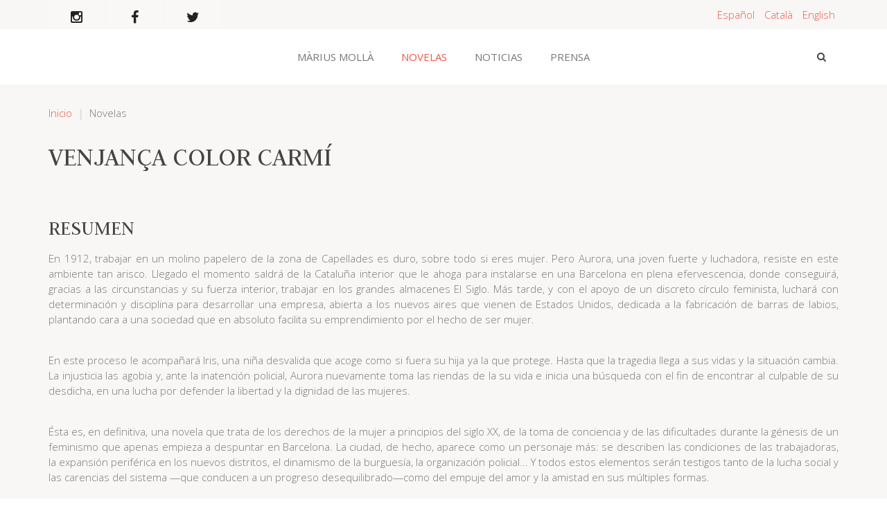

--- FILE ---
content_type: text/html; charset=utf-8
request_url: https://mariusmolla.com/index.php/es/novelas.html
body_size: 16789
content:
<!DOCTYPE HTML>
<html lang="es-es" dir="ltr"  data-config='{"twitter":0,"plusone":0,"facebook":0,"style":"default"}'>

<head>
<meta charset="utf-8">
<meta http-equiv="X-UA-Compatible" content="IE=edge">
<meta name="viewport" content="width=device-width, initial-scale=1">
<base href="https://mariusmolla.com/index.php/es/novelas.html" />
	<meta name="keywords" content="Andrés Vidal, Eduardo Roca, Víctor Amat, novela, buenas historias, buenos relatos, El maestro, La herencia de la tierra, El mar de los hombres libres, El sueño de la ciudad, El taller de los libros prohibidos, El secreto de la montaña sagrada, bestseller, pasapáginas, novela histórica…" />
	<meta name="rights" content="Màrius Mollà. Todos los derechos reservados" />
	<meta name="description" content="Web oficial del escritor Màrius Mollà. Lugar de recapitulación y asueto. Una breve parada para tomar impulso." />
	<meta name="generator" content="Joomla! - Open Source Content Management" />
	<title>Novelas</title>
	<link href="/index.php/es/novelas.feed?type=rss" rel="alternate" type="application/rss+xml" title="RSS 2.0" />
	<link href="/index.php/es/novelas.feed?type=atom" rel="alternate" type="application/atom+xml" title="Atom 1.0" />
	<link href="https://mariusmolla.com/index.php/es/component/search/?Itemid=102&amp;format=opensearch" rel="search" title="Buscar Màrius Mollà" type="application/opensearchdescription+xml" />
	<link href="/templates/yoo_stage/favicon.ico" rel="shortcut icon" type="image/vnd.microsoft.icon" />
	<link href="/cache/widgetkit/widgetkit-96380849.css" rel="stylesheet" type="text/css" />
	<link href="https://mariusmolla.com/plugins/content/social2s/css/behavior/s2sdefault.min.css" rel="stylesheet" type="text/css" />
	<link href="https://mariusmolla.com/plugins/content/social2s/css/styles/lumen.css" rel="stylesheet" type="text/css" />
	<link href="https://mariusmolla.com/plugins/content/social2s/css/font-awesome.min.css" rel="stylesheet" type="text/css" />
	<link href="/media/mod_falang/css/template.css" rel="stylesheet" type="text/css" />
	<link href="/media/mod_languages/css/template.css?f68d02a11fe1140b2af4fac98b5dab29" rel="stylesheet" type="text/css" />
	<script type="application/json" class="joomla-script-options new">{"system.paths":{"root":"","base":""}}</script>
	<script src="/media/jui/js/jquery.min.js?f68d02a11fe1140b2af4fac98b5dab29" type="text/javascript"></script>
	<script src="/media/jui/js/jquery-noconflict.js?f68d02a11fe1140b2af4fac98b5dab29" type="text/javascript"></script>
	<script src="/media/jui/js/jquery-migrate.min.js?f68d02a11fe1140b2af4fac98b5dab29" type="text/javascript"></script>
	<script src="/cache/widgetkit/widgetkit-7840d201.js" type="text/javascript"></script>
	<script src="https://mariusmolla.com/plugins/content/social2s/js/social2s.min.js" type="text/javascript"></script>
	<script src="/media/system/js/mootools-core.js?f68d02a11fe1140b2af4fac98b5dab29" type="text/javascript"></script>
	<script src="/media/system/js/core.js?f68d02a11fe1140b2af4fac98b5dab29" type="text/javascript"></script>
	<script src="/media/system/js/mootools-more.js?f68d02a11fe1140b2af4fac98b5dab29" type="text/javascript"></script>
	<script type="text/javascript">
jQuery(function($) {
			 $('.hasTip').each(function() {
				var title = $(this).attr('title');
				if (title) {
					var parts = title.split('::', 2);
					var mtelement = document.id(this);
					mtelement.store('tip:title', parts[0]);
					mtelement.store('tip:text', parts[1]);
				}
			});
			var JTooltips = new Tips($('.hasTip').get(), {"maxTitleChars": 50,"fixed": false});
		});
	</script>
	<link rel="alternate" href="https://mariusmolla.com/index.php/es/novelas.html" hreflang="es" />
	<link rel="alternate" href="https://mariusmolla.com/index.php/es/novelas.html"  hreflang="x-default" />
	<link rel="alternate" href="https://mariusmolla.com/index.php/ca/novelas.html" hreflang="ca" />
	<link rel="alternate" href="https://mariusmolla.com/index.php/en/novels.html" hreflang="en" />

<link rel="apple-touch-icon-precomposed" href="/templates/yoo_stage/apple_touch_icon.png">
<link rel="stylesheet" href="/templates/yoo_stage/css/bootstrap.css">
<link rel="stylesheet" href="/templates/yoo_stage/css/theme.css">
<link rel="stylesheet" href="/templates/yoo_stage/css/custom.css">
<script src="/templates/yoo_stage/warp/vendor/uikit/js/uikit.js"></script>
<script src="/templates/yoo_stage/warp/vendor/uikit/js/components/autocomplete.js"></script>
<script src="/templates/yoo_stage/warp/vendor/uikit/js/components/search.js"></script>
<script src="/templates/yoo_stage/warp/js/social.js"></script>
<script src="/templates/yoo_stage/js/theme.js"></script>
</head>

<body class="tm-isblog">

                <div class="tm-toolbar uk-clearfix uk-hidden-small">
            <div class="uk-container uk-container-center">

                                <div class="uk-float-left"><div class="uk-panel">
	<p><a href="https://www.instagram.com/mollamarius/" target="_BLANK" class="uk-icon-button uk-icon-instagram tm-icon-button-large" style="font-size: 20px; position: relative; bottom: 25px;"></a> <a href="https://www.facebook.com/Marius.Molla.Escritor" target="_BLANK" class="uk-icon-button uk-icon-facebook tm-icon-button-large" style="font-size: 20px; position: relative; bottom: 25px;"></a> <a href="https://twitter.com/MariusmollaAV" target="_BLANK" class="uk-icon-button uk-icon-twitter tm-icon-button-large" style="font-size: 20px; position: relative; bottom: 25px;"></a></p></div>
<div class="uk-panel"><div class="mod-languages">

	<ul class="lang-inline">
		</ul>

</div>
</div></div>
                
                                <div class="uk-float-right"><div class="uk-panel">


<div class="mod-languages ">

    


<ul class="lang-inline">
    
        
        <!-- >>> [FREE] >>> -->
                    <li class="lang-active" dir="ltr">
                                    <a href="/index.php/es/novelas.html">
                                                                            Español                                            </a>
                            </li>
                <!-- <<< [FREE] <<< -->
    
        
        <!-- >>> [FREE] >>> -->
                    <li class="" dir="ltr">
                                    <a href="/index.php/ca/novelas.html">
                                                                            Català                                            </a>
                            </li>
                <!-- <<< [FREE] <<< -->
    
        
        <!-- >>> [FREE] >>> -->
                    <li class="" dir="ltr">
                                    <a href="/index.php/en/novels.html">
                                                                            English                                            </a>
                            </li>
                <!-- <<< [FREE] <<< -->
    </ul>

</div>
</div></div>
                
            </div>
        </div>
        
                <nav class="tm-navbar">
            <div class="uk-container uk-container-center">
                <div class="tm-navbar-center">

                    
                                        <div class="tm-nav uk-visible-large">
                        <div class="tm-nav-wrapper"><ul class="uk-navbar-nav uk-hidden-small">
<li class="uk-parent" data-uk-dropdown="{}"><a href="/index.php/es/">Màrius Mollà</a><div class="uk-dropdown uk-dropdown-navbar uk-dropdown-width-1"><div class="uk-grid uk-dropdown-grid"><div class="uk-width-1-1"><ul class="uk-nav uk-nav-navbar"><li><a href="/index.php/es/màrius-mollà/biografía.html">Biografía</a></li><li><a href="/index.php/es/màrius-mollà/pseudónimos.html">Pseudónimos</a></li><li><a href="/index.php/es/màrius-mollà/editoriales.html">Editoriales</a></li><li><a href="https://www.facebook.com/Marius.Molla.Escritor" target="_blank" rel="noopener noreferrer">Facebook</a></li><li><a href="https://twitter.com/MariusmollaAV" target="_blank" rel="noopener noreferrer">Twitter</a></li><li><a href="https://www.instagram.com/mollamarius/" target="_blank" rel="noopener noreferrer">Instagram</a></li><li><a href="/index.php/es/màrius-mollà/contacto.html">Contacto</a></li></ul></div></div></div></li><li class="uk-parent uk-active" data-uk-dropdown="{}"><a href="/index.php/es/novelas.html">Novelas</a><div class="uk-dropdown uk-dropdown-navbar uk-dropdown-width-1"><div class="uk-grid uk-dropdown-grid"><div class="uk-width-1-1"><ul class="uk-nav uk-nav-navbar"><li><a href="/index.php/es/novelas/venjança-color-carmi.html">Venjança color carmí</a></li><li><a href="/index.php/es/novelas/el-maestro.html">El maestro</a></li><li><a href="/index.php/es/novelas/el-mar-de-los-hombres-libres.html">El mar de los hombres libres</a></li><li><a href="/index.php/es/novelas/el-sueno-de-la-ciudad.html">El sueño de la ciudad</a></li><li><a href="/index.php/es/novelas/el-secreto-de-la-montana-sagrada.html">El secreto de la montaña sagrada</a></li><li><a href="/index.php/es/novelas/el-taller-de-los-libros-prohibidos.html">El taller de los libros prohibidos</a></li><li><a href="/index.php/es/novelas/la-herencia-de-la-tierra.html">La herencia de la tierra</a></li><li><a href="/index.php/es/novelas/comentarios-de-los-lectores.html">Comentarios de los lectores</a></li></ul></div></div></div></li><li data-uk-dropdown="{}"><a href="/index.php/es/noticias.html">Noticias</a></li><li class="uk-parent" data-uk-dropdown="{}"><a href="#">Prensa</a>
<div class="uk-dropdown uk-dropdown-navbar uk-dropdown-width-1"><div class="uk-grid uk-dropdown-grid"><div class="uk-width-1-1"><ul class="uk-nav uk-nav-navbar"><li><a href="/index.php/es/prensa/publicado-en-medios.html">Publicado en medios</a></li><li><a href="/index.php/es/prensa/fotos-i-materiales.html">Fotos y materiales</a></li><li><a href="/index.php/es/prensa/contacto.html">Contacto</a></li></ul></div></div></div></li></ul></div>
                    </div>
                    
                                            <a href="#offcanvas" class="uk-navbar-toggle uk-hidden-large uk-navbar-flip" data-uk-offcanvas></a>
                    
                    
                </div>
            </div>

                        <div class="tm-search">
                <div class="uk-visible-large">
<form id="search-40" class="uk-search" action="/index.php/es/novelas.html" method="post" role="search" data-uk-search="{'source': '/index.php/es/component/search/?tmpl=raw&amp;type=json&amp;ordering=&amp;searchphrase=all', 'param': 'searchword', 'msgResultsHeader': 'Resultados de búsqueda', 'msgMoreResults': 'Más resultados', 'msgNoResults': 'No se encontraron resultados', flipDropdown: 1}">
	<input class="uk-search-field" type="search" name="searchword" placeholder="buscar...">
	<input type="hidden" name="task"   value="search">
	<input type="hidden" name="option" value="com_search">
	<input type="hidden" name="Itemid" value="102">
</form></div>
            </div>
            
        </nav>
        
        <div class="tm-wrapper">

            
            
            
            
                        <div id="tm-middle" class="tm-block">
                <div>
                    <div class="uk-container uk-container-center">

                                                                                <ul class="uk-breadcrumb"><li><a href="/index.php/es/">Inicio</a></li><li class="uk-active"><span>Novelas</span></li></ul>                                                    
                        <div class="tm-middle uk-grid" data-uk-grid-match data-uk-grid-margin>

                                                        <div class="tm-main uk-width-medium-1-1">

                                
                                                                <main class="tm-content">

                                    




<div class="uk-grid tm-leading-article"><div class="uk-width-1-1"><article class="uk-article" data-permalink="http://mariusmolla.com/index.php/es/novelas/venjança-color-carmi.html">

	
		<h1 class="uk-article-title ">
					<a href="/index.php/es/novelas/venjança-color-carmi.html" title="Venjança color carmí">Venjança color carmí</a>
			</h1>
	
	
	
	
	
		<div>
		<center>
<div id="slideshow-72-6970c6b9200cc" class="wk-slideshow wk-slideshow-default" data-widgetkit="slideshow" data-options='{"index":0,"buttons":1,"navigation":1,"style":"default","autoplay":1,"interval":5000,"width":640,"height":480,"duration":500,"order":"default","slices":20,"animated":"fade","caption_animation_duration":500}'>
	<div>
		<ul class="slides">

									<li>
				<article class="wk-content clearfix"><img src="/images/llibres/galeria-Venjança-color_carmí/AMB_VINYETA/Fotoram.io.jpg" alt="Fotoram.io" /></article>
			</li>
												<li>
				<article class="wk-content clearfix"><img src="/images/llibres/galeria-Venjança-color_carmí/AMB_VINYETA/Fotoram.io_2.jpg" alt="Fotoram.io 2" /></article>
			</li>
												<li>
				<article class="wk-content clearfix"><img src="/images/llibres/galeria-Venjança-color_carmí/AMB_VINYETA/Fotoram.io_6.jpg" alt="Fotoram.io 6" /></article>
			</li>
								</ul>
		<div class="next"></div><div class="prev"></div>		<div class="caption"></div><ul class="captions"><li></li><li></li><li></li></ul>
	</div>
	<ul class="nav"><li><span></span></li><li><span></span></li><li><span></span></li></ul></div></center>
<h2>Resumen</h2>
<p style="text-align: justify;">En 1912, trabajar en un molino papelero de la zona de Capellades es duro, sobre todo si eres&nbsp;mujer. Pero Aurora, una joven fuerte y luchadora, resiste en este ambiente tan arisco.&nbsp;Llegado el momento saldrá de la Cataluña interior que le ahoga para instalarse en una&nbsp;Barcelona en plena efervescencia, donde conseguirá, gracias a las circunstancias y su&nbsp;fuerza interior, trabajar en los grandes almacenes El Siglo. Más tarde, y con el apoyo de un discreto&nbsp;círculo feminista, luchará con determinación y disciplina para desarrollar una empresa,&nbsp;abierta a los nuevos aires que vienen de Estados Unidos, dedicada a la fabricación de barras de&nbsp;labios, plantando cara a una sociedad que en absoluto facilita su emprendimiento por el hecho de&nbsp;ser mujer.</p>
<p style="text-align: justify;"><br />En este proceso le acompañará Iris, una niña desvalida que acoge como si fuera su hija&nbsp;ya la que protege. Hasta que la tragedia llega a sus vidas y la situación cambia. La&nbsp;injusticia las agobia y, ante la inatención policial, Aurora nuevamente toma las riendas de la&nbsp;su vida e inicia una búsqueda con el fin de encontrar al culpable de su desdicha, en una lucha por&nbsp;defender la libertad y la dignidad de las mujeres.</p>
<p style="text-align: justify;"><br />Ésta es, en definitiva, una novela que trata de los derechos de la mujer a principios del&nbsp;siglo XX, de la toma de conciencia y de las dificultades durante la génesis de un feminismo que&nbsp;apenas empieza a despuntar en Barcelona. La ciudad, de hecho, aparece como un personaje más:&nbsp;se describen las condiciones de las trabajadoras, la expansión periférica en los nuevos distritos, el&nbsp;dinamismo de la burguesía, la organización policial... Y todos estos elementos serán testigos&nbsp;tanto de la lucha social y las carencias del sistema —que conducen a un progreso&nbsp;desequilibrado—como del empuje del amor y la amistad en sus múltiples formas.</p>
<p style="text-align: justify;"><strong>&nbsp;</strong></p>
<p style="text-align: justify;"></p>
<p style="text-align: justify;"></p>
<center>
<div class="uk-width-medium-1-1" style="align: center;"><a href="/index.php/prensa/contacto.html"><button class="uk-button uk-button-primary">Envía tu comentario de la novela</button></a></div>
</center>
<p style="text-align: justify;"></p>
<h2>&nbsp;</h2>
<h2>Fragmento</h2>
<p><a href="/images/llibres/galeria-Venjança-color_carmí/Venjança_color_carmí.pdf"><img src="/images/llibres/galeria-Venjança-color_carmí/fragment_img.png" alt="fragment img" width="370" height="600" style="display: block; margin-left: auto; margin-right: auto;" /></a></p>
<p>&nbsp;</p>
<p>&nbsp;</p>
<p style="text-align: center;"><a href="/images/llibres/galeria-Venjança-color_carmí/Venjança_color_carmí.pdf" target="_blank" title="Lee el primer capítulo de la novela">Descarga y lee la primera parte de la novela </a><a href="/images/llibres/galeria-Venjança-color_carmí/Venjança_color_carmí.pdf" target="_blank" class="uk-icon-button uk-icon-download" title="Lee el primer capítulo de la novela"> </a> <a href="/images/llibres/galeria-Venjança-color_carmí/Venjança_color_carmí.pdf" target="_blank" class="uk-icon-button uk-icon-book" title="Lee el primer capítulo de la novela"></a></p>
<h2>Editorial</h2>
<p>&nbsp;<a href="https://www.navonaed.com/" target="_blank" rel="noopener"><img style="display: block; margin-left: auto; margin-right: auto;" src="/images/llibres/editorials/navona_loga.png" alt="navona loga" height="39" width="189" /></a></p>
<p>&nbsp;</p>	</div>
	
	
	
	
	
	<div class="s2s_options"><div class="s2s_insert">0</div><div class="s2s_insert_position">0</div><div class="s2s_insert_element"></div><div class="checkCookie">0</div><div class="social2s_behavior">s2sdefault</div><input name="social2s_lang_1tag" type="hidden" class="social2s_lang_1tag" value="es_ES" /><input name="social2s_lang_2tag" type="hidden" class="social2s_lang_2tag" value="es" /><input name="social2s_load_social_scripts" type="hidden" class="social2s_load_social_scripts" value="0" /><input name="social2s_context" type="hidden" class="social2s_context" value="com_content.category" /><input name="social2s_debug" type="hidden" class="social2s_debug" value="0" /><input name="s2s_art_mobile_min" type="hidden" class="s2s_art_mobile_min" value="978" /><input name="s2s_version" class="s2s_version" value="3.3.9" /><input name="s2s_k2_remove_social" class="s2s_k2_remove_social" value="0" /><input name="s2s_sha" class="s2s_sha" value="e1df30a42f95b638ba5b38c1c8b2e705516a27a5" /><input name="s2s_cta_active" type="hidden" class="s2s_cta_active" value="0" /><input name="s2s_cta_default" type="hidden" class="s2s_cta_default" value="twitter" /><input name="s2s_twitter_b_count_hide" type="hidden" class="s2s_twitter_b_count_hide" value="1" /><input name="s2s_twitter_b_count" type="hidden" class="s2s_twitter_b_count" value="0" /><input name="s2s_fb_count_hide" type="hidden" class="s2s_fb_count_hide" value="1" /><input name="s2s_fb_like_count" type="hidden" class="s2s_fb_like_count" value="0" /><input name="s2s_fb_share_count" type="hidden" class="s2s_fb_share_count" value="0" /><input name="s2s_fb_total_count" type="hidden" class="s2s_fb_total_count" value="0" /><input name="s2s_pinterest_count_hide" type="hidden" class="s2s_pinterest_count_hide" value="1" /><input name="s2s_pinterest_count" type="hidden" class="s2s_pinterest_count" value="0" /><input name="s2s_linkedin_count_hide" type="hidden" class="s2s_linkedin_count_hide" value="1" /><input name="s2s_linkedin_count" type="hidden" class="s2s_linkedin_count" value="0" /><input name="s2s_gplus_b_count_hide" type="hidden" class="s2s_gplus_b_count_hide" value="1" /><input name="s2s_gplus_b_count" type="hidden" class="s2s_gplus_b_count" value="0" /><input name="s2s_vk_count_hide" type="hidden" class="s2s_vk_count_hide" value="1" /><input name="s2s_vk_count" type="hidden" class="s2s_vk_count" value="0" /></div><div class="s2s_supra_contenedor lang_directon_right s2sdefault  align_center  s2s_balloon_bottom" ><input name="social2s_url" type="hidden" class="social2s_url" value="https://mariusmolla.com/index.php/es/novelas.html" /><div class="s2s_contenedor  btn-group"><div class="s2s_twitter btn btn-default btn-lg ">
			<a><i class="fa fa-twitter">  </i> </a>
			<div class="globo s2s_twitter_iframe">
				<div class="s2s_flecha"></div>
				<a style="display:none" 
					href="https://twitter.com/share"
					data-text="Venjança color carmí" 
					data-url="https://mariusmolla.com/index.php/es/novelas/venjança-color-carmi.html" 
					class="twitter-share-button" data-via="@MariusmollaAV" data-lang="es" 
					data-size="large" data-count="none">
				</a></div>
		</div><div class="s2s_facebook btn btn-default btn-lg " >
			<a><i class="fa fa-facebook">  </i>  </a>
				<div class="globo s2s_facebook_iframe">
					<div class="s2s_flecha"></div>
					<div id="fb-root"></div><div class="fb-like" 
						data-layout="button_count" 
						data-action="like" data-href="https://mariusmolla.com/index.php/es/novelas/venjança-color-carmi.html" data-width="450" data-show-faces="false" data-send="true" data-share="false" data-mobile-iframe=false>
					</div></div>
			</div><div class="s2s_linkedin btn btn-default btn-lg " >
			<a><i class="fa fa-linkedin">  </i> </a>
				<div class="globo s2s_linkedin_iframe">
					<div class="s2s_flecha"></div>
				
					<script type="IN/Share" data-counter="right" data-url="https://mariusmolla.com/index.php/es/novelas/venjança-color-carmi.html"></script>
				</div>
			</div><div class="s2s_gplus btn btn-default btn-lg " lang="es"><a><i class="fa fa-google-plus">  </i> </a>
				<div class="globo s2s_gplus_iframe">
					<div class="s2s_flecha"></div>
				
						<div class="s2s_gplus_one">
							<div class="g-plus" data-action="share" data-href="https://mariusmolla.com/index.php/es/novelas/venjança-color-carmi.html" data-annotation="bubble" ></div>
						</div><div class="s2s_gplus_one">
									<div class="g-plusone" data-size="small" data-href="https://mariusmolla.com/index.php/es/novelas/venjança-color-carmi.html"  ></div>
							</div></div>
			</div>
		<div class="s2s_wapp btn btn-default btn-lg  " >
			
			<a><i class="fa fa-whatsapp">  </i></a>
				<div class="globo s2s_wapp_iframe">
					<div class="s2s_flecha"></div>
				

				<a class="btn btn-default wapp_link" 
					href="whatsapp://send?text=https%3A%2F%2Fmariusmolla.com%2Findex.php%2Fes%2Fnovelas%2Fvenjan%C3%A7a-color-carmi.html" 
					data-text="Venjança color carmí" 
					data-action="share/whatsapp/share"
					data-href="https%3A%2F%2Fmariusmolla.com%2Findex.php%2Fes%2Fnovelas%2Fvenjan%C3%A7a-color-carmi.html"
				><i class="fa fa-whatsapp"></i> share</a>

				</div>
			</div></div></div>
</article><article class="uk-article" data-permalink="http://mariusmolla.com/index.php/es/novelas/el-maestro.html">

	
		<h1 class="uk-article-title ">
					<a href="/index.php/es/novelas/el-maestro.html" title="El maestro">El maestro</a>
			</h1>
	
	
	
	
	
		<div>
		<center>
<div id="slideshow-63-6970c6b92295f" class="wk-slideshow wk-slideshow-default" data-widgetkit="slideshow" data-options='{"index":0,"buttons":1,"navigation":0,"style":"default","autoplay":1,"interval":5000,"width":640,"height":480,"duration":500,"order":"default","slices":20,"animated":"fade","caption_animation_duration":500}'>
	<div>
		<ul class="slides">

									<li>
				<article class="wk-content clearfix"><div><img src="/images/llibres/galeria-el-maestro/el-maestro-marius-molla-3.jpg" alt="el maestro marius molla 3" width="643" height="480" style="display: block; margin-left: auto; margin-right: auto;" /></div></article>
			</li>
												<li>
				<article class="wk-content clearfix"><div><img src="[data-uri]" data-src="/images/llibres/galeria-el-maestro/el-maestro-marius-molla-4.jpg" width="359" height="480" alt="el maestro marius molla 4" style="display: block; margin-left: auto; margin-right: auto;" /></div></article>
			</li>
												<li>
				<article class="wk-content clearfix"><div><img src="[data-uri]" data-src="/images/llibres/galeria-el-maestro/el-maestro-marius-molla-5.jpg" width="359" height="480" alt="el maestro marius molla 5" style="display: block; margin-left: auto; margin-right: auto;" /></div></article>
			</li>
								</ul>
		<div class="next"></div><div class="prev"></div>		<div class="caption"></div><ul class="captions"><li></li><li></li><li></li></ul>
	</div>
	</div></center><center></center><center></center>
<h2>&nbsp;</h2>
<h2>Resumen</h2>
<p style="text-align: justify;">Año 1914. Un hombre solo viaja en tren de Francia a Barcelona. Cerca del macizo del Montseny siente el impulso de bajarse en una pequeña estación. El olvido que busca podría encontrarse en el silencio de la montaña. El protagonista entra a formar parte de una pequeña comunidad de leñadores y se acostumbra a la vida sencilla en contacto con la naturaleza. Atrás quedan los ideales y los sueños envueltos en su pasado desconocido. Sin embargo, no podemos oponernos a nuestro destino, y pronto descubrirá que los niños de la explotación forestal lo necesitan. Tal vez aquel bosque aislado sea, después de todo, el lugar para llevar a la práctica los principios pedagógicos que la Escuela Moderna había desarrollado en Barcelona a comienzos del siglo XX.</p>
<p style="text-align: justify;"><strong>Una novela sobre los sueños que nos mantienen vivos, los viejos ideales que nunca se olvidan y la fuerza de los niños para cambiar el mundo.</strong></p>
<p style="text-align: justify;"></p>
<p style="text-align: justify;"></p>
<center>
<div class="uk-width-medium-1-1" style="align: center;"><a href="/index.php/prensa/contacto.html"><button class="uk-button uk-button-primary">Envía tu comentario de la novela</button></a></div>
</center>
<p style="text-align: justify;"></p>
<h2>Fragmento</h2>
<p>&nbsp;<a href="/images/llibres/primer-capitol/fragmento_Elmaestro_marius_molla.pdf" target="_blank" title="Lee un fragmento de la novela"><img style="display: block; margin-left: auto; margin-right: auto; border: 1px solid #bdb7b7;" src="/images/llibres/primer-capitol/fragmento_Elmaestro_marius_molla_Paagina_07.jpg" alt="Lee un fragmento de &quot;El Maestro&quot; Màrius Mollà" /></a></p>
<p style="text-align: center;"><a href="/images/llibres/primer-capitol/fragmento_Elmaestro_marius_molla.pdf" target="_blank" title="Lee el primer capítulo de la novela">Descarga y lee la primera parte de la novela </a><a href="/images/llibres/primer-capitol/fragmento_Elmaestro_marius_molla.pdf" target="_blank" class="uk-icon-button uk-icon-download" title="Lee el primer capítulo de la novela"> </a> <a href="/images/llibres/primer-capitol/fragmento_Elmaestro_marius_molla.pdf" target="_blank" class="uk-icon-button uk-icon-book" title="Lee el primer capítulo de la novela"></a></p>
<h2>Editorial</h2>
<p>&nbsp;<a href="http://www.edicionesb.com/catalogo/libro/el-maestro_3468.html" target="_blank" rel="noopener"><img style="display: block; margin-left: auto; margin-right: auto;" src="/images/llibres/editorials/logo-Ediciones-B.jpg" alt="logo Ediciones B" height="75" width="150" /></a></p>
<p>&nbsp;</p>	</div>
	
	
	
	
	
	<div class="s2s_options"><div class="s2s_insert">0</div><div class="s2s_insert_position">0</div><div class="s2s_insert_element"></div><div class="checkCookie">0</div><div class="social2s_behavior">s2sdefault</div><input name="social2s_lang_1tag" type="hidden" class="social2s_lang_1tag" value="es_ES" /><input name="social2s_lang_2tag" type="hidden" class="social2s_lang_2tag" value="es" /><input name="social2s_load_social_scripts" type="hidden" class="social2s_load_social_scripts" value="0" /><input name="social2s_context" type="hidden" class="social2s_context" value="com_content.category" /><input name="social2s_debug" type="hidden" class="social2s_debug" value="0" /><input name="s2s_art_mobile_min" type="hidden" class="s2s_art_mobile_min" value="978" /><input name="s2s_version" class="s2s_version" value="3.3.9" /><input name="s2s_k2_remove_social" class="s2s_k2_remove_social" value="0" /><input name="s2s_sha" class="s2s_sha" value="e1df30a42f95b638ba5b38c1c8b2e705516a27a5" /><input name="s2s_cta_active" type="hidden" class="s2s_cta_active" value="0" /><input name="s2s_cta_default" type="hidden" class="s2s_cta_default" value="twitter" /><input name="s2s_twitter_b_count_hide" type="hidden" class="s2s_twitter_b_count_hide" value="1" /><input name="s2s_twitter_b_count" type="hidden" class="s2s_twitter_b_count" value="0" /><input name="s2s_fb_count_hide" type="hidden" class="s2s_fb_count_hide" value="1" /><input name="s2s_fb_like_count" type="hidden" class="s2s_fb_like_count" value="0" /><input name="s2s_fb_share_count" type="hidden" class="s2s_fb_share_count" value="0" /><input name="s2s_fb_total_count" type="hidden" class="s2s_fb_total_count" value="0" /><input name="s2s_pinterest_count_hide" type="hidden" class="s2s_pinterest_count_hide" value="1" /><input name="s2s_pinterest_count" type="hidden" class="s2s_pinterest_count" value="0" /><input name="s2s_linkedin_count_hide" type="hidden" class="s2s_linkedin_count_hide" value="1" /><input name="s2s_linkedin_count" type="hidden" class="s2s_linkedin_count" value="0" /><input name="s2s_gplus_b_count_hide" type="hidden" class="s2s_gplus_b_count_hide" value="1" /><input name="s2s_gplus_b_count" type="hidden" class="s2s_gplus_b_count" value="0" /><input name="s2s_vk_count_hide" type="hidden" class="s2s_vk_count_hide" value="1" /><input name="s2s_vk_count" type="hidden" class="s2s_vk_count" value="0" /></div><div class="s2s_supra_contenedor lang_directon_right s2sdefault  align_center  s2s_balloon_bottom" ><input name="social2s_url" type="hidden" class="social2s_url" value="https://mariusmolla.com/index.php/es/novelas.html" /><div class="s2s_contenedor  btn-group"><div class="s2s_twitter btn btn-default btn-lg ">
			<a><i class="fa fa-twitter">  </i> </a>
			<div class="globo s2s_twitter_iframe">
				<div class="s2s_flecha"></div>
				<a style="display:none" 
					href="https://twitter.com/share"
					data-text="El maestro" 
					data-url="https://mariusmolla.com/index.php/es/novelas/el-maestro.html" 
					class="twitter-share-button" data-via="@MariusmollaAV" data-lang="es" 
					data-size="large" data-count="none">
				</a></div>
		</div><div class="s2s_facebook btn btn-default btn-lg " >
			<a><i class="fa fa-facebook">  </i>  </a>
				<div class="globo s2s_facebook_iframe">
					<div class="s2s_flecha"></div>
					<div id="fb-root"></div><div class="fb-like" 
						data-layout="button_count" 
						data-action="like" data-href="https://mariusmolla.com/index.php/es/novelas/el-maestro.html" data-width="450" data-show-faces="false" data-send="true" data-share="false" data-mobile-iframe=false>
					</div></div>
			</div><div class="s2s_linkedin btn btn-default btn-lg " >
			<a><i class="fa fa-linkedin">  </i> </a>
				<div class="globo s2s_linkedin_iframe">
					<div class="s2s_flecha"></div>
				
					<script type="IN/Share" data-counter="right" data-url="https://mariusmolla.com/index.php/es/novelas/el-maestro.html"></script>
				</div>
			</div><div class="s2s_gplus btn btn-default btn-lg " lang="es"><a><i class="fa fa-google-plus">  </i> </a>
				<div class="globo s2s_gplus_iframe">
					<div class="s2s_flecha"></div>
				
						<div class="s2s_gplus_one">
							<div class="g-plus" data-action="share" data-href="https://mariusmolla.com/index.php/es/novelas/el-maestro.html" data-annotation="bubble" ></div>
						</div><div class="s2s_gplus_one">
									<div class="g-plusone" data-size="small" data-href="https://mariusmolla.com/index.php/es/novelas/el-maestro.html"  ></div>
							</div></div>
			</div>
		<div class="s2s_wapp btn btn-default btn-lg  " >
			
			<a><i class="fa fa-whatsapp">  </i></a>
				<div class="globo s2s_wapp_iframe">
					<div class="s2s_flecha"></div>
				

				<a class="btn btn-default wapp_link" 
					href="whatsapp://send?text=https%3A%2F%2Fmariusmolla.com%2Findex.php%2Fes%2Fnovelas%2Fel-maestro.html" 
					data-text="El maestro" 
					data-action="share/whatsapp/share"
					data-href="https%3A%2F%2Fmariusmolla.com%2Findex.php%2Fes%2Fnovelas%2Fel-maestro.html"
				><i class="fa fa-whatsapp"></i> share</a>

				</div>
			</div></div></div>
</article><article class="uk-article" data-permalink="http://mariusmolla.com/index.php/es/novelas/el-mar-de-los-hombres-libres.html">

	
		<h1 class="uk-article-title ">
					<a href="/index.php/es/novelas/el-mar-de-los-hombres-libres.html" title="El mar de los hombres libres">El mar de los hombres libres</a>
			</h1>
	
	
	
	
	
		<div>
		<center>
<div id="slideshow-69-6970c6b927b58" class="wk-slideshow wk-slideshow-default" data-widgetkit="slideshow" data-options='{"index":0,"buttons":1,"navigation":0,"style":"default","autoplay":1,"interval":5000,"width":640,"height":480,"duration":500,"order":"default","slices":20,"animated":"fade","caption_animation_duration":500}'>
	<div>
		<ul class="slides">

									<li>
				<article class="wk-content clearfix"><img src="/images/llibres/galeria-mar/el-mar-de-los-hombres-libres1.JPG" alt="el mar de los hombres libres1" /></article>
			</li>
												<li>
				<article class="wk-content clearfix"><img src="/images/llibres/galeria-mar/el-mar-de-los-hombres-libres2.JPG" alt="el mar de los hombres libres2" /></article>
			</li>
												<li>
				<article class="wk-content clearfix"><img src="/images/llibres/galeria-mar/el-mar-de-los-hombres-libres3.JPG" alt="el mar de los hombres libres3" /></article>
			</li>
												<li>
				<article class="wk-content clearfix"><div><img style="display: block; margin-left: auto; margin-right: auto;" src="/images/llibres/galeria-mar/el-mar-de-los-hombres-libres4.JPG" alt="el mar de los hombres libres4" /></div></article>
			</li>
												<li>
				<article class="wk-content clearfix"><img src="/images/llibres/galeria-mar/el-mar-de-los-hombres-libres5.JPG" alt="el mar de los hombres libres5" /></article>
			</li>
												<li>
				<article class="wk-content clearfix"><img src="/images/llibres/galeria-mar/el-mar-de-los-hombres-libres6.JPG" alt="el mar de los hombres libres6" /></article>
			</li>
												<li>
				<article class="wk-content clearfix"><div><img src="[data-uri]" data-src="/images/llibres/galeria-mar/el-mar-de-los-hombres-libres7.JPG" alt="el mar de los hombres libres7" style="display: block; margin-left: auto; margin-right: auto;" width="359" height="480" /></div></article>
			</li>
												<li>
				<article class="wk-content clearfix"><div><img src="[data-uri]" data-src="/images/llibres/galeria-mar/el-mar-de-los-hombres-libres9.JPG" alt="el mar de los hombres libres9" style="display: block; margin-left: auto; margin-right: auto;" width="359" height="480" /></div></article>
			</li>
								</ul>
		<div class="next"></div><div class="prev"></div>		<div class="caption"></div><ul class="captions"><li></li><li></li><li></li><li></li><li></li><li></li><li></li><li></li></ul>
	</div>
	</div></center>
<center></center>
<center></center>
<h2> </h2>
<h2>Resumen</h2>
<p style="text-align: justify;">Mi nombre es Christophe Marchand, fui soldado a las órdenes de Napoleón y corsario. En el océano Índico he participado en mil y una aventuras a bordo de La Confiance: sé de los lugares más exóticos, las afrentas más salvajes y las más temibles tormentas. Y todo por amor, por un amor que no he conseguido olvidar. Regreso ahora a Loupian, como si el destino me regalara una segunda oportunidad. Sólo sé que me debo a mi gente y que no voy a resignarme ante la injusticia. Muchos dicen que la Revolución no ha acabado...</p>
<p style="text-align: center;"></p>
<center>
	<div class="uk-width-medium-1-1" style="align: center;"><a href="/index.php/prensa/contacto.html"><button class="uk-button uk-button-primary">Envía tu comentario de la novela</button></a>
	</div>
</center>
<h2>Booktrailer</h2>
<center><iframe width="640" height="360" src="https://www.youtube.com/embed/hsoHzaFZab8" frameborder="0" allowfullscreen></iframe></center>
<h2> </h2>
<h2>Editorial</h2>
<p><a href="http://www.planetadelibros.com/la-herencia-de-la-tierra-libro-38719.html" target="_blank"><img style="display: block; margin-left: auto; margin-right: auto;" src="/images/llibres/editorials/logo-planeta.jpg" alt="logo planeta" height="38" width="150" /></a>
</p>
<p> </p>	</div>
	
	
	
	
	
	<div class="s2s_options"><div class="s2s_insert">0</div><div class="s2s_insert_position">0</div><div class="s2s_insert_element"></div><div class="checkCookie">0</div><div class="social2s_behavior">s2sdefault</div><input name="social2s_lang_1tag" type="hidden" class="social2s_lang_1tag" value="es_ES" /><input name="social2s_lang_2tag" type="hidden" class="social2s_lang_2tag" value="es" /><input name="social2s_load_social_scripts" type="hidden" class="social2s_load_social_scripts" value="0" /><input name="social2s_context" type="hidden" class="social2s_context" value="com_content.category" /><input name="social2s_debug" type="hidden" class="social2s_debug" value="0" /><input name="s2s_art_mobile_min" type="hidden" class="s2s_art_mobile_min" value="978" /><input name="s2s_version" class="s2s_version" value="3.3.9" /><input name="s2s_k2_remove_social" class="s2s_k2_remove_social" value="0" /><input name="s2s_sha" class="s2s_sha" value="e1df30a42f95b638ba5b38c1c8b2e705516a27a5" /><input name="s2s_cta_active" type="hidden" class="s2s_cta_active" value="0" /><input name="s2s_cta_default" type="hidden" class="s2s_cta_default" value="twitter" /><input name="s2s_twitter_b_count_hide" type="hidden" class="s2s_twitter_b_count_hide" value="1" /><input name="s2s_twitter_b_count" type="hidden" class="s2s_twitter_b_count" value="0" /><input name="s2s_fb_count_hide" type="hidden" class="s2s_fb_count_hide" value="1" /><input name="s2s_fb_like_count" type="hidden" class="s2s_fb_like_count" value="0" /><input name="s2s_fb_share_count" type="hidden" class="s2s_fb_share_count" value="0" /><input name="s2s_fb_total_count" type="hidden" class="s2s_fb_total_count" value="0" /><input name="s2s_pinterest_count_hide" type="hidden" class="s2s_pinterest_count_hide" value="1" /><input name="s2s_pinterest_count" type="hidden" class="s2s_pinterest_count" value="0" /><input name="s2s_linkedin_count_hide" type="hidden" class="s2s_linkedin_count_hide" value="1" /><input name="s2s_linkedin_count" type="hidden" class="s2s_linkedin_count" value="0" /><input name="s2s_gplus_b_count_hide" type="hidden" class="s2s_gplus_b_count_hide" value="1" /><input name="s2s_gplus_b_count" type="hidden" class="s2s_gplus_b_count" value="0" /><input name="s2s_vk_count_hide" type="hidden" class="s2s_vk_count_hide" value="1" /><input name="s2s_vk_count" type="hidden" class="s2s_vk_count" value="0" /></div><div class="s2s_supra_contenedor lang_directon_right s2sdefault  align_center  s2s_balloon_bottom" ><input name="social2s_url" type="hidden" class="social2s_url" value="https://mariusmolla.com/index.php/es/novelas.html" /><div class="s2s_contenedor  btn-group"><div class="s2s_twitter btn btn-default btn-lg ">
			<a><i class="fa fa-twitter">  </i> </a>
			<div class="globo s2s_twitter_iframe">
				<div class="s2s_flecha"></div>
				<a style="display:none" 
					href="https://twitter.com/share"
					data-text="El mar de los hombres libres" 
					data-url="https://mariusmolla.com/index.php/es/novelas/el-mar-de-los-hombres-libres.html" 
					class="twitter-share-button" data-via="@MariusmollaAV" data-lang="es" 
					data-size="large" data-count="none">
				</a></div>
		</div><div class="s2s_facebook btn btn-default btn-lg " >
			<a><i class="fa fa-facebook">  </i>  </a>
				<div class="globo s2s_facebook_iframe">
					<div class="s2s_flecha"></div>
					<div id="fb-root"></div><div class="fb-like" 
						data-layout="button_count" 
						data-action="like" data-href="https://mariusmolla.com/index.php/es/novelas/el-mar-de-los-hombres-libres.html" data-width="450" data-show-faces="false" data-send="true" data-share="false" data-mobile-iframe=false>
					</div></div>
			</div><div class="s2s_linkedin btn btn-default btn-lg " >
			<a><i class="fa fa-linkedin">  </i> </a>
				<div class="globo s2s_linkedin_iframe">
					<div class="s2s_flecha"></div>
				
					<script type="IN/Share" data-counter="right" data-url="https://mariusmolla.com/index.php/es/novelas/el-mar-de-los-hombres-libres.html"></script>
				</div>
			</div><div class="s2s_gplus btn btn-default btn-lg " lang="es"><a><i class="fa fa-google-plus">  </i> </a>
				<div class="globo s2s_gplus_iframe">
					<div class="s2s_flecha"></div>
				
						<div class="s2s_gplus_one">
							<div class="g-plus" data-action="share" data-href="https://mariusmolla.com/index.php/es/novelas/el-mar-de-los-hombres-libres.html" data-annotation="bubble" ></div>
						</div><div class="s2s_gplus_one">
									<div class="g-plusone" data-size="small" data-href="https://mariusmolla.com/index.php/es/novelas/el-mar-de-los-hombres-libres.html"  ></div>
							</div></div>
			</div>
		<div class="s2s_wapp btn btn-default btn-lg  " >
			
			<a><i class="fa fa-whatsapp">  </i></a>
				<div class="globo s2s_wapp_iframe">
					<div class="s2s_flecha"></div>
				

				<a class="btn btn-default wapp_link" 
					href="whatsapp://send?text=https%3A%2F%2Fmariusmolla.com%2Findex.php%2Fes%2Fnovelas%2Fel-mar-de-los-hombres-libres.html" 
					data-text="El mar de los hombres libres" 
					data-action="share/whatsapp/share"
					data-href="https%3A%2F%2Fmariusmolla.com%2Findex.php%2Fes%2Fnovelas%2Fel-mar-de-los-hombres-libres.html"
				><i class="fa fa-whatsapp"></i> share</a>

				</div>
			</div></div></div>
</article><article class="uk-article" data-permalink="http://mariusmolla.com/index.php/es/novelas/el-sueno-de-la-ciudad.html">

	
		<h1 class="uk-article-title ">
					<a href="/index.php/es/novelas/el-sueno-de-la-ciudad.html" title="El sueño de la ciudad">El sueño de la ciudad</a>
			</h1>
	
	
	
	
	
		<div>
		<center>
<div id="slideshow-65-6970c6b928291" class="wk-slideshow wk-slideshow-default" data-widgetkit="slideshow" data-options='{"index":0,"buttons":1,"navigation":0,"style":"default","autoplay":1,"interval":5000,"width":640,"height":480,"duration":500,"order":"default","slices":20,"animated":"fade","caption_animation_duration":500}'>
	<div>
		<ul class="slides">

									<li>
				<article class="wk-content clearfix"><img src="/images/llibres/galeria-sueno/el-sueno-de-la-ciudad-marius-molla.JPG" alt="el sueno de la ciudad marius molla" /></article>
			</li>
												<li>
				<article class="wk-content clearfix"><img src="/images/llibres/galeria-sueno/el-sueno-de-la-ciudad-marius-molla5.JPG" alt="el sueno de la ciudad marius molla5" /></article>
			</li>
												<li>
				<article class="wk-content clearfix"><img src="/images/llibres/galeria-sueno/el-sueno-de-la-ciudad-marius-molla7.JPG" alt="el sueno de la ciudad marius molla7" /></article>
			</li>
												<li>
				<article class="wk-content clearfix"><img src="/images/llibres/galeria-sueno/el-sueno-de-la-ciudad-marius-molla8.JPG" alt="el sueno de la ciudad marius molla8" /></article>
			</li>
												<li>
				<article class="wk-content clearfix"><img src="/images/llibres/galeria-sueno/el-sueno-de-la-ciudad-marius-molla4.JPG" alt="el sueno de la ciudad marius molla4" /></article>
			</li>
												<li>
				<article class="wk-content clearfix"><img src="/images/llibres/galeria-sueno/el-sueno-de-la-ciudad-marius-molla6.JPG" alt="el sueno de la ciudad marius molla6" /></article>
			</li>
												<li>
				<article class="wk-content clearfix"><div><img style="display: block; margin-left: auto; margin-right: auto;" alt="El somni de la ciutat. Edició de butxaca" src="/images/llibres/galeria-sueno/somni-butxaca.jpg" /></div></article>
			</li>
												<li>
				<article class="wk-content clearfix"><div><img style="display: block; margin-left: auto; margin-right: auto;" alt="El sueño de la ciudad. Edición de Bolsillo" src="/images/llibres/galeria-sueno/sueno-bolsillo.jpg" /></div></article>
			</li>
								</ul>
		<div class="next"></div><div class="prev"></div>		<div class="caption"></div><ul class="captions"><li></li><li></li><li></li><li></li><li></li><li></li><li></li><li></li></ul>
	</div>
	</div></center><center></center><center></center>
<h2> </h2>
<h2>Resumen</h2>
<p style="text-align: justify;">En la Barcelona convulsa de 1914, Dimas Navarro, hijo de inmigrantes, se niega a aceptar su destino como mecánico en las cocheras del tranvía. En su aspiración por escalar socialmente, logra ganarse la confianza de Ferran Jufresa, el ambicioso heredero de una de las familias de joyeros más importantes de la Ciudad Condal. Sin embargo, no cuenta con un serio obstáculo: la atracción hacia Laura, hermana menor de Ferran y una mujer avanzada a su tiempo, que compagina su trabajo en el obrador familiar con su colaboración en el taller de la Sagrada Familia de Gaudí. Traición y lealtad, amor y odio, pasión y venganza se entrecruzan en El sueño de la ciudad, una trepidante novela cuyo telón de fondo es la construcción del símbolo más representativo de la ciudad de Barcelona.</p>
<p style="text-align: center;"></p>
<center><div class="uk-width-medium-1-1" style="align: center;"><a href="/index.php/prensa/contacto.html"><button class="uk-button uk-button-primary">Envía tu comentario de la novela</button></a></center>
<p style="text-align: center;"></p>
<p style="text-align: justify;"></p>
<h2>Fragmento</h2>
<p> <a href="/images/llibres/primer-capitol/fragmento_El_sueno_de_la_ciudad.pdf" target="_blank" title="Lee un fragmento de la novela"><img style="display: block; margin-left: auto; margin-right: auto; border: 1px solid #bdb7b7;" src="/images/llibres/primer-capitol/fragmento_El_sueno_de_la_ciudad.jpg" alt="fragmento El sueno de la ciudad" /></a></p>
<p style="text-align: center;"><a href="/images/llibres/primer-capitol/fragmento_El_sueno_de_la_ciudad.pdf" target="_blank" title="Lee el primer capítulo de la novela">Descarga y lee un fragmento de la novela </a>  <a href="/images/llibres/primer-capitol/fragmento_El_sueno_de_la_ciudad.pdf" target="_blank" class="uk-icon-button uk-icon-download" title="Lee el primer capítulo de la novela"> </a>  <a href="/images/llibres/primer-capitol/fragmento_El_sueno_de_la_ciudad.pdf" target="_blank" class="uk-icon-button uk-icon-book" title="Lee el primer capítulo de la novela"></a></p>
<h2>&nbsp;</h2>
<h2>Booktrailer</h2>
<center>
<iframe width="640" height="480" src="https://www.youtube.com/embed/tw1zplg4knI" frameborder="0" allowfullscreen></iframe>
</center>
<h2>&nbsp;</h2>

<h2>Editorial</h2>
<p> <a href="http://www.planetadelibros.com/la-herencia-de-la-tierra-libro-38719.html" target="_blank"><img style="display: block; margin-left: auto; margin-right: auto;" src="/images/llibres/editorials/logo-planeta.jpg" alt="logo planeta" height="38" width="150" /></a></p>
<p> </p>	</div>
	
	
	
	
	
	<div class="s2s_options"><div class="s2s_insert">0</div><div class="s2s_insert_position">0</div><div class="s2s_insert_element"></div><div class="checkCookie">0</div><div class="social2s_behavior">s2sdefault</div><input name="social2s_lang_1tag" type="hidden" class="social2s_lang_1tag" value="es_ES" /><input name="social2s_lang_2tag" type="hidden" class="social2s_lang_2tag" value="es" /><input name="social2s_load_social_scripts" type="hidden" class="social2s_load_social_scripts" value="0" /><input name="social2s_context" type="hidden" class="social2s_context" value="com_content.category" /><input name="social2s_debug" type="hidden" class="social2s_debug" value="0" /><input name="s2s_art_mobile_min" type="hidden" class="s2s_art_mobile_min" value="978" /><input name="s2s_version" class="s2s_version" value="3.3.9" /><input name="s2s_k2_remove_social" class="s2s_k2_remove_social" value="0" /><input name="s2s_sha" class="s2s_sha" value="e1df30a42f95b638ba5b38c1c8b2e705516a27a5" /><input name="s2s_cta_active" type="hidden" class="s2s_cta_active" value="0" /><input name="s2s_cta_default" type="hidden" class="s2s_cta_default" value="twitter" /><input name="s2s_twitter_b_count_hide" type="hidden" class="s2s_twitter_b_count_hide" value="1" /><input name="s2s_twitter_b_count" type="hidden" class="s2s_twitter_b_count" value="0" /><input name="s2s_fb_count_hide" type="hidden" class="s2s_fb_count_hide" value="1" /><input name="s2s_fb_like_count" type="hidden" class="s2s_fb_like_count" value="0" /><input name="s2s_fb_share_count" type="hidden" class="s2s_fb_share_count" value="0" /><input name="s2s_fb_total_count" type="hidden" class="s2s_fb_total_count" value="0" /><input name="s2s_pinterest_count_hide" type="hidden" class="s2s_pinterest_count_hide" value="1" /><input name="s2s_pinterest_count" type="hidden" class="s2s_pinterest_count" value="0" /><input name="s2s_linkedin_count_hide" type="hidden" class="s2s_linkedin_count_hide" value="1" /><input name="s2s_linkedin_count" type="hidden" class="s2s_linkedin_count" value="0" /><input name="s2s_gplus_b_count_hide" type="hidden" class="s2s_gplus_b_count_hide" value="1" /><input name="s2s_gplus_b_count" type="hidden" class="s2s_gplus_b_count" value="0" /><input name="s2s_vk_count_hide" type="hidden" class="s2s_vk_count_hide" value="1" /><input name="s2s_vk_count" type="hidden" class="s2s_vk_count" value="0" /></div><div class="s2s_supra_contenedor lang_directon_right s2sdefault  align_center  s2s_balloon_bottom" ><input name="social2s_url" type="hidden" class="social2s_url" value="https://mariusmolla.com/index.php/es/novelas.html" /><div class="s2s_contenedor  btn-group"><div class="s2s_twitter btn btn-default btn-lg ">
			<a><i class="fa fa-twitter">  </i> </a>
			<div class="globo s2s_twitter_iframe">
				<div class="s2s_flecha"></div>
				<a style="display:none" 
					href="https://twitter.com/share"
					data-text="El sueño de la ciudad" 
					data-url="https://mariusmolla.com/index.php/es/novelas/el-sueno-de-la-ciudad.html" 
					class="twitter-share-button" data-via="@MariusmollaAV" data-lang="es" 
					data-size="large" data-count="none">
				</a></div>
		</div><div class="s2s_facebook btn btn-default btn-lg " >
			<a><i class="fa fa-facebook">  </i>  </a>
				<div class="globo s2s_facebook_iframe">
					<div class="s2s_flecha"></div>
					<div id="fb-root"></div><div class="fb-like" 
						data-layout="button_count" 
						data-action="like" data-href="https://mariusmolla.com/index.php/es/novelas/el-sueno-de-la-ciudad.html" data-width="450" data-show-faces="false" data-send="true" data-share="false" data-mobile-iframe=false>
					</div></div>
			</div><div class="s2s_linkedin btn btn-default btn-lg " >
			<a><i class="fa fa-linkedin">  </i> </a>
				<div class="globo s2s_linkedin_iframe">
					<div class="s2s_flecha"></div>
				
					<script type="IN/Share" data-counter="right" data-url="https://mariusmolla.com/index.php/es/novelas/el-sueno-de-la-ciudad.html"></script>
				</div>
			</div><div class="s2s_gplus btn btn-default btn-lg " lang="es"><a><i class="fa fa-google-plus">  </i> </a>
				<div class="globo s2s_gplus_iframe">
					<div class="s2s_flecha"></div>
				
						<div class="s2s_gplus_one">
							<div class="g-plus" data-action="share" data-href="https://mariusmolla.com/index.php/es/novelas/el-sueno-de-la-ciudad.html" data-annotation="bubble" ></div>
						</div><div class="s2s_gplus_one">
									<div class="g-plusone" data-size="small" data-href="https://mariusmolla.com/index.php/es/novelas/el-sueno-de-la-ciudad.html"  ></div>
							</div></div>
			</div>
		<div class="s2s_wapp btn btn-default btn-lg  " >
			
			<a><i class="fa fa-whatsapp">  </i></a>
				<div class="globo s2s_wapp_iframe">
					<div class="s2s_flecha"></div>
				

				<a class="btn btn-default wapp_link" 
					href="whatsapp://send?text=https%3A%2F%2Fmariusmolla.com%2Findex.php%2Fes%2Fnovelas%2Fel-sueno-de-la-ciudad.html" 
					data-text="El sueño de la ciudad" 
					data-action="share/whatsapp/share"
					data-href="https%3A%2F%2Fmariusmolla.com%2Findex.php%2Fes%2Fnovelas%2Fel-sueno-de-la-ciudad.html"
				><i class="fa fa-whatsapp"></i> share</a>

				</div>
			</div></div></div>
</article><article class="uk-article" data-permalink="http://mariusmolla.com/index.php/es/novelas/el-secreto-de-la-montana-sagrada.html">

	
		<h1 class="uk-article-title ">
					<a href="/index.php/es/novelas/el-secreto-de-la-montana-sagrada.html" title="El secreto de la montaña sagrada">El secreto de la montaña sagrada</a>
			</h1>
	
	
	
	
	
		<div>
		<center>
<div id="slideshow-67-6970c6b928a61" class="wk-slideshow wk-slideshow-default" data-widgetkit="slideshow" data-options='{"index":0,"buttons":1,"navigation":0,"style":"default","autoplay":1,"interval":5000,"width":640,"height":480,"duration":500,"order":"default","slices":20,"animated":"fade","caption_animation_duration":500}'>
	<div>
		<ul class="slides">

									<li>
				<article class="wk-content clearfix"><img src="/images/llibres/galeria-el-secreto/elsecreto-de-lamontana-victor-amat1.JPG" alt="elsecreto de lamontana victor amat1" /></article>
			</li>
												<li>
				<article class="wk-content clearfix"><img src="/images/llibres/galeria-el-secreto/elsecreto-de-lamontana-victor-amat2.JPG" alt="elsecreto de lamontana victor amat2" /></article>
			</li>
												<li>
				<article class="wk-content clearfix"><img src="/images/llibres/galeria-el-secreto/elsecreto-de-lamontana-victor-amat3.JPG" alt="elsecreto de lamontana victor amat3" /></article>
			</li>
												<li>
				<article class="wk-content clearfix"><div><img style="display: block; margin-left: auto; margin-right: auto;" src="[data-uri]" data-src="/images/llibres/galeria-el-secreto/elsecreto-de-lamontana-victor-amat4.JPG" alt="elsecreto de lamontana victor amat4" height="480" width="359" /></div></article>
			</li>
												<li>
				<article class="wk-content clearfix"><img src="/images/llibres/galeria-el-secreto/elsecreto-de-lamontana-victor-amat5.JPG" alt="elsecreto de lamontana victor amat5" /></article>
			</li>
												<li>
				<article class="wk-content clearfix"><img src="/images/llibres/galeria-el-secreto/elsecreto-de-lamontana-victor-amat6.JPG" alt="elsecreto de lamontana victor amat6" /></article>
			</li>
								</ul>
		<div class="next"></div><div class="prev"></div>		<div class="caption"></div><ul class="captions"><li></li><li></li><li></li><li></li><li></li><li></li></ul>
	</div>
	</div></center><center></center><center></center>
<h2> </h2>
<h2>Resumen</h2>
<p style="text-align: justify;">La paz del monasterio de Montserrat se ve alterada por la llegada de Brambora, un mercenario sin escrúpulos al servicio de una siniestra organización secreta. Al verse en peligro, la comunidad benedictina recurrirá a Joan, un joven monje al que confiará el destino de sus vidas. A su investigación se le unirá Sarah, una atractiva joven científica junto con la que hallará unos antiguos documentos que hablan de un misterioso tesoro escondido en aquellos parajes: una leyenda que se remontaría a los últimos meses de la guerra civil y que sacaría a la luz un terrible secreto. Acción y ritmo trepidante se entremezclan en las apasionantes páginas de este adictivo thriller, un misterio que el lector irá descubriendo absorbido, de principio a fin, por la mágica atmósfera de la montaña de Montserrat.</p>
<p style="text-align: center;"></p>
<center>
<div class="uk-width-medium-1-1" style="align: center;"><a href="/index.php/prensa/contacto.html"><button class="uk-button uk-button-primary">Envía tu comentario de la novela</button></a></div>
</center>
<p style="text-align: center;"></p>
<h2>Editorial</h2>
<p> <a href="http://www.planetadelibros.com/el-secreto-de-la-montana-sagrada-libro-48371.html" target="_blank"><br class="Apple-interchange-newline" /><img src="/images/llibres/editorials/logo-planeta.jpg" alt="logo planeta" height="38" width="150" style="display: block; margin-right: auto; margin-left: auto;" /></a></p>
<p> </p>	</div>
	
	
	
	
	
	<div class="s2s_options"><div class="s2s_insert">0</div><div class="s2s_insert_position">0</div><div class="s2s_insert_element"></div><div class="checkCookie">0</div><div class="social2s_behavior">s2sdefault</div><input name="social2s_lang_1tag" type="hidden" class="social2s_lang_1tag" value="es_ES" /><input name="social2s_lang_2tag" type="hidden" class="social2s_lang_2tag" value="es" /><input name="social2s_load_social_scripts" type="hidden" class="social2s_load_social_scripts" value="0" /><input name="social2s_context" type="hidden" class="social2s_context" value="com_content.category" /><input name="social2s_debug" type="hidden" class="social2s_debug" value="0" /><input name="s2s_art_mobile_min" type="hidden" class="s2s_art_mobile_min" value="978" /><input name="s2s_version" class="s2s_version" value="3.3.9" /><input name="s2s_k2_remove_social" class="s2s_k2_remove_social" value="0" /><input name="s2s_sha" class="s2s_sha" value="e1df30a42f95b638ba5b38c1c8b2e705516a27a5" /><input name="s2s_cta_active" type="hidden" class="s2s_cta_active" value="0" /><input name="s2s_cta_default" type="hidden" class="s2s_cta_default" value="twitter" /><input name="s2s_twitter_b_count_hide" type="hidden" class="s2s_twitter_b_count_hide" value="1" /><input name="s2s_twitter_b_count" type="hidden" class="s2s_twitter_b_count" value="0" /><input name="s2s_fb_count_hide" type="hidden" class="s2s_fb_count_hide" value="1" /><input name="s2s_fb_like_count" type="hidden" class="s2s_fb_like_count" value="0" /><input name="s2s_fb_share_count" type="hidden" class="s2s_fb_share_count" value="0" /><input name="s2s_fb_total_count" type="hidden" class="s2s_fb_total_count" value="0" /><input name="s2s_pinterest_count_hide" type="hidden" class="s2s_pinterest_count_hide" value="1" /><input name="s2s_pinterest_count" type="hidden" class="s2s_pinterest_count" value="0" /><input name="s2s_linkedin_count_hide" type="hidden" class="s2s_linkedin_count_hide" value="1" /><input name="s2s_linkedin_count" type="hidden" class="s2s_linkedin_count" value="0" /><input name="s2s_gplus_b_count_hide" type="hidden" class="s2s_gplus_b_count_hide" value="1" /><input name="s2s_gplus_b_count" type="hidden" class="s2s_gplus_b_count" value="0" /><input name="s2s_vk_count_hide" type="hidden" class="s2s_vk_count_hide" value="1" /><input name="s2s_vk_count" type="hidden" class="s2s_vk_count" value="0" /></div><div class="s2s_supra_contenedor lang_directon_right s2sdefault  align_center  s2s_balloon_bottom" ><input name="social2s_url" type="hidden" class="social2s_url" value="https://mariusmolla.com/index.php/es/novelas.html" /><div class="s2s_contenedor  btn-group"><div class="s2s_twitter btn btn-default btn-lg ">
			<a><i class="fa fa-twitter">  </i> </a>
			<div class="globo s2s_twitter_iframe">
				<div class="s2s_flecha"></div>
				<a style="display:none" 
					href="https://twitter.com/share"
					data-text="El secreto de la montaña sagrada" 
					data-url="https://mariusmolla.com/index.php/es/novelas/el-secreto-de-la-montana-sagrada.html" 
					class="twitter-share-button" data-via="@MariusmollaAV" data-lang="es" 
					data-size="large" data-count="none">
				</a></div>
		</div><div class="s2s_facebook btn btn-default btn-lg " >
			<a><i class="fa fa-facebook">  </i>  </a>
				<div class="globo s2s_facebook_iframe">
					<div class="s2s_flecha"></div>
					<div id="fb-root"></div><div class="fb-like" 
						data-layout="button_count" 
						data-action="like" data-href="https://mariusmolla.com/index.php/es/novelas/el-secreto-de-la-montana-sagrada.html" data-width="450" data-show-faces="false" data-send="true" data-share="false" data-mobile-iframe=false>
					</div></div>
			</div><div class="s2s_linkedin btn btn-default btn-lg " >
			<a><i class="fa fa-linkedin">  </i> </a>
				<div class="globo s2s_linkedin_iframe">
					<div class="s2s_flecha"></div>
				
					<script type="IN/Share" data-counter="right" data-url="https://mariusmolla.com/index.php/es/novelas/el-secreto-de-la-montana-sagrada.html"></script>
				</div>
			</div><div class="s2s_gplus btn btn-default btn-lg " lang="es"><a><i class="fa fa-google-plus">  </i> </a>
				<div class="globo s2s_gplus_iframe">
					<div class="s2s_flecha"></div>
				
						<div class="s2s_gplus_one">
							<div class="g-plus" data-action="share" data-href="https://mariusmolla.com/index.php/es/novelas/el-secreto-de-la-montana-sagrada.html" data-annotation="bubble" ></div>
						</div><div class="s2s_gplus_one">
									<div class="g-plusone" data-size="small" data-href="https://mariusmolla.com/index.php/es/novelas/el-secreto-de-la-montana-sagrada.html"  ></div>
							</div></div>
			</div>
		<div class="s2s_wapp btn btn-default btn-lg  " >
			
			<a><i class="fa fa-whatsapp">  </i></a>
				<div class="globo s2s_wapp_iframe">
					<div class="s2s_flecha"></div>
				

				<a class="btn btn-default wapp_link" 
					href="whatsapp://send?text=https%3A%2F%2Fmariusmolla.com%2Findex.php%2Fes%2Fnovelas%2Fel-secreto-de-la-montana-sagrada.html" 
					data-text="El secreto de la montaña sagrada" 
					data-action="share/whatsapp/share"
					data-href="https%3A%2F%2Fmariusmolla.com%2Findex.php%2Fes%2Fnovelas%2Fel-secreto-de-la-montana-sagrada.html"
				><i class="fa fa-whatsapp"></i> share</a>

				</div>
			</div></div></div>
</article><article class="uk-article" data-permalink="http://mariusmolla.com/index.php/es/novelas/el-taller-de-los-libros-prohibidos.html">

	
		<h1 class="uk-article-title ">
					<a href="/index.php/es/novelas/el-taller-de-los-libros-prohibidos.html" title="El taller de los libros prohibidos">El taller de los libros prohibidos</a>
			</h1>
	
	
	
	
	
		<div>
		<center>
<div id="slideshow-68-6970c6b9291ec" class="wk-slideshow wk-slideshow-default" data-widgetkit="slideshow" data-options='{"index":0,"buttons":1,"navigation":0,"style":"default","autoplay":1,"interval":5000,"width":640,"height":480,"duration":500,"order":"default","slices":20,"animated":"fade","caption_animation_duration":500}'>
	<div>
		<ul class="slides">

									<li>
				<article class="wk-content clearfix"><img src="/images/llibres/galeria-taller/taller-libros-prohibidos1.JPG" alt="taller libros prohibidos1" /></article>
			</li>
												<li>
				<article class="wk-content clearfix"><img src="/images/llibres/galeria-taller/taller-libros-prohibidos2.JPG" alt="taller libros prohibidos2" /></article>
			</li>
												<li>
				<article class="wk-content clearfix"><img src="/images/llibres/galeria-taller/taller-libros-prohibidos3.JPG" alt="taller libros prohibidos3" /></article>
			</li>
												<li>
				<article class="wk-content clearfix"><div><img style="display: block; margin-left: auto; margin-right: auto;" src="/images/llibres/galeria-taller/taller-libros-prohibidos4.JPG" alt="taller libros prohibidos4" /></div></article>
			</li>
												<li>
				<article class="wk-content clearfix"><img src="/images/llibres/galeria-taller/taller-libros-prohibidos6.JPG" alt="taller libros prohibidos6" /></article>
			</li>
												<li>
				<article class="wk-content clearfix"><img src="/images/llibres/galeria-taller/taller-libros-prohibidos7.JPG" alt="taller libros prohibidos7" /></article>
			</li>
												<li>
				<article class="wk-content clearfix"><img src="/images/llibres/galeria-taller/taller-libros-prohibidos8.JPG" alt="taller libros prohibidos8" /></article>
			</li>
												<li>
				<article class="wk-content clearfix"><div><img src="[data-uri]" data-src="/images/llibres/galeria-taller/taller-libros-prohibidos5.JPG" alt="taller libros prohibidos5" width="359" height="480" style="display: block; margin-left: auto; margin-right: auto;" /></div></article>
			</li>
												<li>
				<article class="wk-content clearfix"><div><img src="[data-uri]" data-src="/images/llibres/galeria-taller/taller-libros-prohibidos9.jpg" alt="taller libros prohibidos9" width="359" height="480" style="display: block; margin-left: auto; margin-right: auto;" /></div></article>
			</li>
												<li>
				<article class="wk-content clearfix"><div><img src="[data-uri]" data-src="/images/llibres/galeria-taller/taller-libros-prohibidos10.jpg" width="359" height="480" alt="taller libros prohibidos10" style="display: block; margin-left: auto; margin-right: auto;" /></div></article>
			</li>
								</ul>
		<div class="next"></div><div class="prev"></div>		<div class="caption"></div><ul class="captions"><li></li><li></li><li></li><li></li><li></li><li></li><li></li><li></li><li></li><li></li></ul>
	</div>
	</div></center><center></center><center></center>
<h2> </h2>
<h2>Resumen</h2>
<p style="text-align: justify;">«Otros como él copiaban ejemplares de libros peligrosos. Su difusión era cuestionable desde el punto de vista de la moral imperante, pero los mismos que imponían esa moral eran los mayores clientes. No había otra opción que la clandestinidad. Y nadie, absolutamente nadie, debía saber nada.» Colonia, albores del siglo xv. Aires de reforma y cambio azotan una Europa gobernada aún por las supercherías y las viejas creencias. La difusión del saber está en poder de unos pocos. Sin embargo, a un pequeño grupo de sabios y eruditos que se reúnen en la más absoluta clandestinidad les une una ambición común: la transmisión cultural entre el pueblo. ¿Cómo? A través de los libros. Pero antes habrán de salvar las reticencias de la Iglesia —que no desea que obras «peligrosas» como los Evangelios lleguen al vulgo— y la de los nobles —que no quieren perder sus privilegios—. Solo un hombre, un modesto orfebre llamado Lorenz, ayudado por su hija, será capaz de afrontar el desafío. Aunque el precio que podría pagar por semejante osadía es el más caro: su vida y la de todos aquellos que le rodean. Una intensa y épica novela en la que la ambición, la crueldad y la intolerancia luchan contra el saber, la justicia y la verdad, y en la que nos sumergimos y dejamos llevar por la magia que envuelve a los libros.</p>
<p style="text-align: center;"></p>
<center>
<div class="uk-width-medium-1-1" style="align: center;"><a href="/index.php/prensa/contacto.html"><button class="uk-button uk-button-primary">Envía tu comentario de la novela</button></a></div>
</center>

<h2>BLOG DE LA NOVELA</h2>
<a href="http://eltallerdeloslibrosprohibidos.blogspot.com.es/" target="_blank">http://eltallerdeloslibrosprohibidos.blogspot.com.es/</a>
<p style="text-align: center;"><BR/></p>
<h2> </h2>
<h2>Editorial</h2>
<p><a href="http://www.planetadelibros.com/el-taller-de-los-libros-prohibidos-libro-48856.html" target="_blank"><img src="/images/llibres/editorials/MR-logo.jpg" alt="MR Ediciones" width="100" height="60" style="display: block; margin-right: auto; margin-left: auto;" /></a></p>
<p> </p>	</div>
	
	
	
	
	
	<div class="s2s_options"><div class="s2s_insert">0</div><div class="s2s_insert_position">0</div><div class="s2s_insert_element"></div><div class="checkCookie">0</div><div class="social2s_behavior">s2sdefault</div><input name="social2s_lang_1tag" type="hidden" class="social2s_lang_1tag" value="es_ES" /><input name="social2s_lang_2tag" type="hidden" class="social2s_lang_2tag" value="es" /><input name="social2s_load_social_scripts" type="hidden" class="social2s_load_social_scripts" value="0" /><input name="social2s_context" type="hidden" class="social2s_context" value="com_content.category" /><input name="social2s_debug" type="hidden" class="social2s_debug" value="0" /><input name="s2s_art_mobile_min" type="hidden" class="s2s_art_mobile_min" value="978" /><input name="s2s_version" class="s2s_version" value="3.3.9" /><input name="s2s_k2_remove_social" class="s2s_k2_remove_social" value="0" /><input name="s2s_sha" class="s2s_sha" value="e1df30a42f95b638ba5b38c1c8b2e705516a27a5" /><input name="s2s_cta_active" type="hidden" class="s2s_cta_active" value="0" /><input name="s2s_cta_default" type="hidden" class="s2s_cta_default" value="twitter" /><input name="s2s_twitter_b_count_hide" type="hidden" class="s2s_twitter_b_count_hide" value="1" /><input name="s2s_twitter_b_count" type="hidden" class="s2s_twitter_b_count" value="0" /><input name="s2s_fb_count_hide" type="hidden" class="s2s_fb_count_hide" value="1" /><input name="s2s_fb_like_count" type="hidden" class="s2s_fb_like_count" value="0" /><input name="s2s_fb_share_count" type="hidden" class="s2s_fb_share_count" value="0" /><input name="s2s_fb_total_count" type="hidden" class="s2s_fb_total_count" value="0" /><input name="s2s_pinterest_count_hide" type="hidden" class="s2s_pinterest_count_hide" value="1" /><input name="s2s_pinterest_count" type="hidden" class="s2s_pinterest_count" value="0" /><input name="s2s_linkedin_count_hide" type="hidden" class="s2s_linkedin_count_hide" value="1" /><input name="s2s_linkedin_count" type="hidden" class="s2s_linkedin_count" value="0" /><input name="s2s_gplus_b_count_hide" type="hidden" class="s2s_gplus_b_count_hide" value="1" /><input name="s2s_gplus_b_count" type="hidden" class="s2s_gplus_b_count" value="0" /><input name="s2s_vk_count_hide" type="hidden" class="s2s_vk_count_hide" value="1" /><input name="s2s_vk_count" type="hidden" class="s2s_vk_count" value="0" /></div><div class="s2s_supra_contenedor lang_directon_right s2sdefault  align_center  s2s_balloon_bottom" ><input name="social2s_url" type="hidden" class="social2s_url" value="https://mariusmolla.com/index.php/es/novelas.html" /><div class="s2s_contenedor  btn-group"><div class="s2s_twitter btn btn-default btn-lg ">
			<a><i class="fa fa-twitter">  </i> </a>
			<div class="globo s2s_twitter_iframe">
				<div class="s2s_flecha"></div>
				<a style="display:none" 
					href="https://twitter.com/share"
					data-text="El taller de los libros prohibidos" 
					data-url="https://mariusmolla.com/index.php/es/novelas/el-taller-de-los-libros-prohibidos.html" 
					class="twitter-share-button" data-via="@MariusmollaAV" data-lang="es" 
					data-size="large" data-count="none">
				</a></div>
		</div><div class="s2s_facebook btn btn-default btn-lg " >
			<a><i class="fa fa-facebook">  </i>  </a>
				<div class="globo s2s_facebook_iframe">
					<div class="s2s_flecha"></div>
					<div id="fb-root"></div><div class="fb-like" 
						data-layout="button_count" 
						data-action="like" data-href="https://mariusmolla.com/index.php/es/novelas/el-taller-de-los-libros-prohibidos.html" data-width="450" data-show-faces="false" data-send="true" data-share="false" data-mobile-iframe=false>
					</div></div>
			</div><div class="s2s_linkedin btn btn-default btn-lg " >
			<a><i class="fa fa-linkedin">  </i> </a>
				<div class="globo s2s_linkedin_iframe">
					<div class="s2s_flecha"></div>
				
					<script type="IN/Share" data-counter="right" data-url="https://mariusmolla.com/index.php/es/novelas/el-taller-de-los-libros-prohibidos.html"></script>
				</div>
			</div><div class="s2s_gplus btn btn-default btn-lg " lang="es"><a><i class="fa fa-google-plus">  </i> </a>
				<div class="globo s2s_gplus_iframe">
					<div class="s2s_flecha"></div>
				
						<div class="s2s_gplus_one">
							<div class="g-plus" data-action="share" data-href="https://mariusmolla.com/index.php/es/novelas/el-taller-de-los-libros-prohibidos.html" data-annotation="bubble" ></div>
						</div><div class="s2s_gplus_one">
									<div class="g-plusone" data-size="small" data-href="https://mariusmolla.com/index.php/es/novelas/el-taller-de-los-libros-prohibidos.html"  ></div>
							</div></div>
			</div>
		<div class="s2s_wapp btn btn-default btn-lg  " >
			
			<a><i class="fa fa-whatsapp">  </i></a>
				<div class="globo s2s_wapp_iframe">
					<div class="s2s_flecha"></div>
				

				<a class="btn btn-default wapp_link" 
					href="whatsapp://send?text=https%3A%2F%2Fmariusmolla.com%2Findex.php%2Fes%2Fnovelas%2Fel-taller-de-los-libros-prohibidos.html" 
					data-text="El taller de los libros prohibidos" 
					data-action="share/whatsapp/share"
					data-href="https%3A%2F%2Fmariusmolla.com%2Findex.php%2Fes%2Fnovelas%2Fel-taller-de-los-libros-prohibidos.html"
				><i class="fa fa-whatsapp"></i> share</a>

				</div>
			</div></div></div>
</article><article class="uk-article" data-permalink="http://mariusmolla.com/index.php/es/novelas/la-herencia-de-la-tierra.html">

	
		<h1 class="uk-article-title ">
					<a href="/index.php/es/novelas/la-herencia-de-la-tierra.html" title="La herencia de la tierra">La herencia de la tierra</a>
			</h1>
	
	
	
	
	
		<div>
		<center>
<div id="slideshow-61-6970c6b9299be" class="wk-slideshow wk-slideshow-default" data-widgetkit="slideshow" data-options='{"index":0,"buttons":1,"navigation":0,"style":"default","autoplay":1,"interval":5000,"width":640,"height":480,"duration":500,"order":"default","slices":20,"animated":"fade","caption_animation_duration":500}'>
	<div>
		<ul class="slides">

									<li>
				<article class="wk-content clearfix"><img src="http://mariusmolla.com/images/llibres/galeria-herencia/reedicio-herencia-tierra.jpg" alt="herencia de la tierra" height="NaN" width="auto" /></article>
			</li>
												<li>
				<article class="wk-content clearfix"><img src="[data-uri]" data-src="/images/llibres/galeria-herencia/herencia-de-la-tierra-andres-vidal-marius-molla1.JPG" alt="herencia de la tierra andres vidal marius molla1" height="NaN" width="auto" /></article>
			</li>
												<li>
				<article class="wk-content clearfix"><img src="/images/llibres/galeria-herencia/herencia-de-la-tierra-andres-vidal-marius-molla2.JPG" alt="herencia de la tierra andres vidal marius molla2" /></article>
			</li>
												<li>
				<article class="wk-content clearfix"><img src="/images/llibres/galeria-herencia/herencia-de-la-tierra-andres-vidal-marius-molla3.JPG" alt="herencia de la tierra andres vidal marius molla3" /></article>
			</li>
												<li>
				<article class="wk-content clearfix"><img src="/images/llibres/galeria-herencia/herencia-de-la-tierra-andres-vidal-marius-molla4.JPG" alt="herencia de la tierra andres vidal marius molla4" /></article>
			</li>
												<li>
				<article class="wk-content clearfix"><img src="/images/llibres/galeria-herencia/herencia-de-la-tierra-andres-vidal-marius-molla5.JPG" alt="herencia de la tierra andres vidal marius molla5" /></article>
			</li>
												<li>
				<article class="wk-content clearfix"><img src="/images/llibres/galeria-herencia/herencia-de-la-tierra-andres-vidal-marius-molla6.JPG" alt="herencia de la tierra andres vidal marius molla6" /></article>
			</li>
												<li>
				<article class="wk-content clearfix"><div><img style="display: block; margin-left: auto; margin-right: auto;" alt="La Herencia de la Tierra en polonés" src="/images/llibres/galeria-herencia/Herencia-polones.jpg" /></div></article>
			</li>
												<li>
				<article class="wk-content clearfix"><div><img style="display: block; margin-left: auto; margin-right: auto;" alt="herencia circulo" src="/images/llibres/galeria-herencia/herencia-circulo.jpg" /></div></article>
			</li>
								</ul>
		<div class="next"></div><div class="prev"></div>		<div class="caption"></div><ul class="captions"><li></li><li></li><li></li><li></li><li></li><li></li><li></li><li></li><li></li></ul>
	</div>
	</div></center><center></center><center></center>
<h2>&nbsp;</h2>
<h2>Resumen</h2>
<p style="text-align: justify;">Con Barcelona y la revoluci&oacute;n industrial como espejo al que mirar en la convulsa Espa&ntilde;a del siglo xix, Rosendo Roca se niega a aceptar su tr&aacute;gico destino y se plantea una arriesgada apuesta que condicionar&aacute; toda su vida. En su empe&ntilde;o por salir adelante, tendr&aacute; que lidiar con el hambre, la nobleza, la tradici&oacute;n, las guerras, la enfermedad y el proletariado, as&iacute; como con las contradicciones propias de un progreso incipiente en el que la Iglesia y el poder desempe&ntilde;ar&aacute;n un papel decisivo. Rosendo Roca descubrir&aacute; el valor de la amistad, del amor incondicional y la fuerza del odio en un mundo industrial en cuya transformaci&oacute;n participar&aacute;. La herencia de la tierra es un inmenso relato &eacute;pico de ascenso y ca&iacute;da, un viaje a trav&eacute;s del tiempo que rescata los rostros olvidados de la Historia, un homenaje a los seres an&oacute;nimos que contribuyeron a construir lo que hoy somos.</p>
<p style="text-align: justify;">&nbsp;</p>
<p style="text-align: center;"></p>
<center><div class="uk-width-medium-1-1" style="align: center;"><a href="/index.php/prensa/contacto.html"><button class="uk-button uk-button-primary">Envía tu comentario de la novela</button></a></center>
<p style="text-align: center;"></p>
<p style="text-align: justify;">&nbsp;</p>
<h2>Fragmento</h2>
<p>&nbsp;<a href="/images/llibres/primer-capitol/capitulo_herencia-de-la-tierra-andres-vidal.pdf" target="_blank" title="Lee el primer cap&iacute;tulo de la novela"><img style="display: block; margin-left: auto; margin-right: auto; border: 1px solid #bdb7b7;" src="/images/llibres/primer-capitol/capitulo_1-herencia-marius-molla.jpg" alt="capitulo 1 herencia marius molla" /></a></p>
<p style="text-align: center;"><a href="/images/llibres/primer-capitol/capitulo_herencia-de-la-tierra-andres-vidal.pdf" target="_blank" title="Lee el primer cap&iacute;tulo de la novela">Descarga y lee un fragmento de la novela </a><a href="/images/llibres/primer-capitol/capitulo_herencia-de-la-tierra-andres-vidal.pdf" target="_blank" class="uk-icon-button uk-icon-download" title="Lee el primer cap&iacute;tulo de la novela"> </a> <a href="/images/llibres/primer-capitol/capitulo_herencia-de-la-tierra-andres-vidal.pdf" target="_blank" class="uk-icon-button uk-icon-book" title="Lee el primer cap&iacute;tulo de la novela"></a></p>
<h2>&nbsp;</h2>
<h2>Booktrailer</h2>
<center>
<iframe width="640" height="360" src="https://www.youtube.com/embed/fFqyrR5hLcg" frameborder="0" allowfullscreen></iframe>
</center>
<h2>&nbsp;</h2>
<h2>Audiolectura</h2>
<p>
<center>
<iframe width="238" height="48" frameborder="0" allowfullscreen="" scrolling="no" src="http://www.ivoox.com/player_ek_290718_2_1.html?data=k56dmZaccYarpJKdk4qXhZKnjoqkpZKVcYarpJKdj4qbh46kjoqkpZKwpYy8xtfS0MjNpYzYxpDZw5C4rcbm08aah5yncdLpxtHWxNfTsMbjj8jcz5KJe6ShkQ%3D%3D&"></iframe>
</center>
</p>
<h2>&nbsp;</h2>
<h2>Editorial</h2>
<p>&nbsp;<a href="http://www.planetadelibros.com/la-herencia-de-la-tierra-libro-38719.html" target="_blank"><img style="display: block; margin-left: auto; margin-right: auto;" src="/images/llibres/editorials/logo-planeta.jpg" alt="logo planeta" width="150" height="38" /></a></p>
<p>&nbsp;</p>	</div>
	
	
	
	
	
	<div class="s2s_options"><div class="s2s_insert">0</div><div class="s2s_insert_position">0</div><div class="s2s_insert_element"></div><div class="checkCookie">0</div><div class="social2s_behavior">s2sdefault</div><input name="social2s_lang_1tag" type="hidden" class="social2s_lang_1tag" value="es_ES" /><input name="social2s_lang_2tag" type="hidden" class="social2s_lang_2tag" value="es" /><input name="social2s_load_social_scripts" type="hidden" class="social2s_load_social_scripts" value="0" /><input name="social2s_context" type="hidden" class="social2s_context" value="com_content.category" /><input name="social2s_debug" type="hidden" class="social2s_debug" value="0" /><input name="s2s_art_mobile_min" type="hidden" class="s2s_art_mobile_min" value="978" /><input name="s2s_version" class="s2s_version" value="3.3.9" /><input name="s2s_k2_remove_social" class="s2s_k2_remove_social" value="0" /><input name="s2s_sha" class="s2s_sha" value="e1df30a42f95b638ba5b38c1c8b2e705516a27a5" /><input name="s2s_cta_active" type="hidden" class="s2s_cta_active" value="0" /><input name="s2s_cta_default" type="hidden" class="s2s_cta_default" value="twitter" /><input name="s2s_twitter_b_count_hide" type="hidden" class="s2s_twitter_b_count_hide" value="1" /><input name="s2s_twitter_b_count" type="hidden" class="s2s_twitter_b_count" value="0" /><input name="s2s_fb_count_hide" type="hidden" class="s2s_fb_count_hide" value="1" /><input name="s2s_fb_like_count" type="hidden" class="s2s_fb_like_count" value="0" /><input name="s2s_fb_share_count" type="hidden" class="s2s_fb_share_count" value="0" /><input name="s2s_fb_total_count" type="hidden" class="s2s_fb_total_count" value="0" /><input name="s2s_pinterest_count_hide" type="hidden" class="s2s_pinterest_count_hide" value="1" /><input name="s2s_pinterest_count" type="hidden" class="s2s_pinterest_count" value="0" /><input name="s2s_linkedin_count_hide" type="hidden" class="s2s_linkedin_count_hide" value="1" /><input name="s2s_linkedin_count" type="hidden" class="s2s_linkedin_count" value="0" /><input name="s2s_gplus_b_count_hide" type="hidden" class="s2s_gplus_b_count_hide" value="1" /><input name="s2s_gplus_b_count" type="hidden" class="s2s_gplus_b_count" value="0" /><input name="s2s_vk_count_hide" type="hidden" class="s2s_vk_count_hide" value="1" /><input name="s2s_vk_count" type="hidden" class="s2s_vk_count" value="0" /></div><div class="s2s_supra_contenedor lang_directon_right s2sdefault  align_center  s2s_balloon_bottom" ><input name="social2s_url" type="hidden" class="social2s_url" value="https://mariusmolla.com/index.php/es/novelas.html" /><div class="s2s_contenedor  btn-group"><div class="s2s_twitter btn btn-default btn-lg ">
			<a><i class="fa fa-twitter">  </i> </a>
			<div class="globo s2s_twitter_iframe">
				<div class="s2s_flecha"></div>
				<a style="display:none" 
					href="https://twitter.com/share"
					data-text="La herencia de la tierra" 
					data-url="https://mariusmolla.com/index.php/es/novelas/la-herencia-de-la-tierra.html" 
					class="twitter-share-button" data-via="@MariusmollaAV" data-lang="es" 
					data-size="large" data-count="none">
				</a></div>
		</div><div class="s2s_facebook btn btn-default btn-lg " >
			<a><i class="fa fa-facebook">  </i>  </a>
				<div class="globo s2s_facebook_iframe">
					<div class="s2s_flecha"></div>
					<div id="fb-root"></div><div class="fb-like" 
						data-layout="button_count" 
						data-action="like" data-href="https://mariusmolla.com/index.php/es/novelas/la-herencia-de-la-tierra.html" data-width="450" data-show-faces="false" data-send="true" data-share="false" data-mobile-iframe=false>
					</div></div>
			</div><div class="s2s_linkedin btn btn-default btn-lg " >
			<a><i class="fa fa-linkedin">  </i> </a>
				<div class="globo s2s_linkedin_iframe">
					<div class="s2s_flecha"></div>
				
					<script type="IN/Share" data-counter="right" data-url="https://mariusmolla.com/index.php/es/novelas/la-herencia-de-la-tierra.html"></script>
				</div>
			</div><div class="s2s_gplus btn btn-default btn-lg " lang="es"><a><i class="fa fa-google-plus">  </i> </a>
				<div class="globo s2s_gplus_iframe">
					<div class="s2s_flecha"></div>
				
						<div class="s2s_gplus_one">
							<div class="g-plus" data-action="share" data-href="https://mariusmolla.com/index.php/es/novelas/la-herencia-de-la-tierra.html" data-annotation="bubble" ></div>
						</div><div class="s2s_gplus_one">
									<div class="g-plusone" data-size="small" data-href="https://mariusmolla.com/index.php/es/novelas/la-herencia-de-la-tierra.html"  ></div>
							</div></div>
			</div>
		<div class="s2s_wapp btn btn-default btn-lg  " >
			
			<a><i class="fa fa-whatsapp">  </i></a>
				<div class="globo s2s_wapp_iframe">
					<div class="s2s_flecha"></div>
				

				<a class="btn btn-default wapp_link" 
					href="whatsapp://send?text=https%3A%2F%2Fmariusmolla.com%2Findex.php%2Fes%2Fnovelas%2Fla-herencia-de-la-tierra.html" 
					data-text="La herencia de la tierra" 
					data-action="share/whatsapp/share"
					data-href="https%3A%2F%2Fmariusmolla.com%2Findex.php%2Fes%2Fnovelas%2Fla-herencia-de-la-tierra.html"
				><i class="fa fa-whatsapp"></i> share</a>

				</div>
			</div></div></div>
</article></div></div>

<div><a title="Faboba : Cr&eacute;ation de composantJoomla" style="font-size: 8px;; visibility: visible;display:inline;" href="http://www.faboba.com" target="_blank">FaLang translation system by Faboba</a></div>
                                </main>
                                
                                
                            </div>
                            
                                                                                    
                        </div>
                    </div>
                </div>
            </div>
            
            
            
            
                        <div id="tm-bottom-b" class="tm-block">
                <div>
                    <div class="uk-container uk-container-center">
                        <section class="tm-bottom-b uk-grid" data-uk-grid-match="{target:'> div > .uk-panel'}" data-uk-grid-margin>
<div class="uk-width-1-1"><div class="uk-panel uk-panel-box">
	<p style="text-align: center;"><small class="ara-footer-copy">© </small>Màrius Mollà - <a href="/index.php/es/màrius-mollà/contacto.html">Contacta</a> - <a href="/index.php/es/aviso-legal.html">Aviso legal</a> - <a href="/index.php/ca/component/aimysitemap/?view=html&amp;variant=list&amp;Itemid=252">Mapa web </a>- Web desarrollada por <a href="http://dinamicenginy.com" target="_blank" rel="noopener">Dinàmic Enginy</a></p>
<p>&nbsp;</p>
<p style="text-align: center;"><a href="https://www.instagram.com/mollamarius/" target="_BLANK" class="uk-icon-button uk-icon-instagram tm-icon-button-large" style="font-size: 20px; position: relative; bottom: 25px;"></a> <a href="https://www.facebook.com/Marius.Molla.Escritor" target="_BLANK" class="uk-icon-button uk-icon-facebook tm-icon-button-large" style="font-size: 20px; position: relative; bottom: 25px;"></a> <a href="https://twitter.com/MariusmollaAV" target="_BLANK" class="uk-icon-button uk-icon-twitter tm-icon-button-large" style="font-size: 20px; position: relative; bottom: 25px;"></a></p></div></div>

<div class="uk-width-1-1 uk-hidden-medium uk-hidden-large"><div class="uk-panel uk-hidden-large uk-hidden-medium uk-text-center">


<div class="mod-languages ">

    


<ul class="lang-inline">
    
        
        <!-- >>> [FREE] >>> -->
                    <li class="lang-active" dir="ltr">
                                    <a href="/index.php/es/novelas.html">
                                                                    </a>
                            </li>
                <!-- <<< [FREE] <<< -->
    
        
        <!-- >>> [FREE] >>> -->
                    <li class="" dir="ltr">
                                    <a href="/index.php/ca/novelas.html">
                                                                    </a>
                            </li>
                <!-- <<< [FREE] <<< -->
    
        
        <!-- >>> [FREE] >>> -->
                    <li class="" dir="ltr">
                                    <a href="/index.php/en/novels.html">
                                                                    </a>
                            </li>
                <!-- <<< [FREE] <<< -->
    </ul>

</div>
</div></div>
</section>
                    </div>
                </div>
            </div>
            
                        <div class="tm-totop-scroller-fixed uk-text-center uk-hidden-small"><a data-uk-smooth-scroll href="#"></a></div>
            
                        <footer class="tm-footer">

                <div class="uk-container uk-container-center">
                    <div class="uk-clearfix">

                        
                        
                                                <a class="tm-totop-scroller uk-text-center" data-uk-smooth-scroll href="#"></a>
                        
                    </div>
                </div>

            </footer>
            
        </div>

    <!-- Global site tag (gtag.js) - Google Analytics -->
<script async src="https://www.googletagmanager.com/gtag/js?id=UA-59748028-1"></script>
<script>
  window.dataLayer = window.dataLayer || [];
  function gtag(){dataLayer.push(arguments);}
  gtag('js', new Date());

  gtag('config', 'UA-59748028-1');
</script>

        <div id="offcanvas" class="uk-offcanvas">
        <div class="uk-offcanvas-bar uk-offcanvas-bar-flip"><ul class="uk-nav uk-nav-offcanvas">
<li class="uk-parent"><a href="/index.php/es/">Màrius Mollà</a><ul class="uk-nav-sub"><li><a href="/index.php/es/màrius-mollà/biografía.html">Biografía</a></li><li><a href="/index.php/es/màrius-mollà/pseudónimos.html">Pseudónimos</a></li><li><a href="/index.php/es/màrius-mollà/editoriales.html">Editoriales</a></li><li><a href="https://www.facebook.com/Marius.Molla.Escritor" target="_blank" rel="noopener noreferrer">Facebook</a></li><li><a href="https://twitter.com/MariusmollaAV" target="_blank" rel="noopener noreferrer">Twitter</a></li><li><a href="https://www.instagram.com/mollamarius/" target="_blank" rel="noopener noreferrer">Instagram</a></li><li><a href="/index.php/es/màrius-mollà/contacto.html">Contacto</a></li></ul></li><li class="uk-parent uk-active"><a href="/index.php/es/novelas.html">Novelas</a><ul class="uk-nav-sub"><li><a href="/index.php/es/novelas/venjança-color-carmi.html">Venjança color carmí</a></li><li><a href="/index.php/es/novelas/el-maestro.html">El maestro</a></li><li><a href="/index.php/es/novelas/el-mar-de-los-hombres-libres.html">El mar de los hombres libres</a></li><li><a href="/index.php/es/novelas/el-sueno-de-la-ciudad.html">El sueño de la ciudad</a></li><li><a href="/index.php/es/novelas/el-secreto-de-la-montana-sagrada.html">El secreto de la montaña sagrada</a></li><li><a href="/index.php/es/novelas/el-taller-de-los-libros-prohibidos.html">El taller de los libros prohibidos</a></li><li><a href="/index.php/es/novelas/la-herencia-de-la-tierra.html">La herencia de la tierra</a></li><li><a href="/index.php/es/novelas/comentarios-de-los-lectores.html">Comentarios de los lectores</a></li></ul></li><li><a href="/index.php/es/noticias.html">Noticias</a></li><li class="uk-parent"><a href="#">Prensa</a>
<ul class="uk-nav-sub"><li><a href="/index.php/es/prensa/publicado-en-medios.html">Publicado en medios</a></li><li><a href="/index.php/es/prensa/fotos-i-materiales.html">Fotos y materiales</a></li><li><a href="/index.php/es/prensa/contacto.html">Contacto</a></li></ul></li></ul></div>
    </div>
    
    
</body>
</html>

--- FILE ---
content_type: text/css
request_url: https://mariusmolla.com/plugins/content/social2s/css/styles/lumen.css
body_size: 6906
content:
.s2s_contenedor{margin:4px}
.s2s_contenedor a{padding:4px 8px;text-shadow:none;text-decoration:none}
.s2s_contenedor a:hover{color:#fff}
.s2s_contenedor .btn{
  padding:0 !important;
  border-width: 0 1px 4px 1px;
  padding: 9px 12px 7px;
  transition:margin 300ms;
}
.s2s_contenedor .btn:hover{
  /*margin-top: 7px;
  border-bottom-width: 2px;
*/}
.s2s_contenedor.btn-group .btn:hover{
  /*margin-top: 1px;
  border-bottom-width: 3px;*/
}
.s2s_contenedor .btn.active{border-bottom-right-radius:0 !important;border-bottom-left-radius:0 !important; margin-top: 1px;border-width: 0 1px 3px 1px;}
.s2s_contenedor .btn+.btn{margin-left:0 !important}
.s2s_contenedor .btn>a{font-size:2em;color:#fff}
.s2s_contenedor .btn-xs>a{font-size:1.2em}
.s2s_contenedor .btn-sm>a{font-size:1.4em}
.s2s_contenedor .btn>a .s2s_social_text{font-size:.6em}
.globo{ background:#fff; padding:11px; border-bottom:3px solid #ccc; border-radius:0px; box-shadow:0px 1px 2px #aaa}
.is_on_screen.globo{border-radius:4px 0 4px 4px}
.s2s_cookie_contenedor span{font-size:.7em}
.s2s_cookie_eulogo{float:left;width:52px !important;height:52px !important;padding-right:12px}
.s2s_cookie_more_info{display:none}
.s2s_cookie_more_info{background:#e2e2e2;padding:10px;border-radius:4px;white-space:normal;width:300px;text-align:justify;font-size:.7em}
.s2s_cookie_more_info p.s2s_cookie_read_policy a{display:inline-block;padding:0}
.s2s_cookie_copyright{padding:0;margin:0;text-align:right}
.s2s_cookie_copyright a{font-size:10px;padding:0;margin:0}
.g-plusone{display:none !important}
.s2s_gplus_one{float:left;clear:both}
.s2s_gplus_one>div,.s2s_gplus_one iframe{position:static !important;width:140px !important;height:26px}
.s2s_twitter{background:#3894b6 !important; border-color: #33728A !important;}
.s2s_twitter:hover,.s2s_twitter.active{background:#00aced !important}
.s2s_facebook{background:#526282 !important; border-color: #343F54 !important;}
.s2s_facebook:hover,.s2s_facebook.active{background:#3b5998 !important}
.s2s_facebook .globo:before{border-color:#3b5998 transparent transparent transparent}
.s2s_pinterest{background:#a4484c !important; border-color: #90181D !important;}
.s2s_pinterest:hover,.s2s_pinterest.active{background:#cb2027 !important}
.s2s_linkedin{background:#2a6d8c !important; border-color: #1B465A !important;}
.s2s_linkedin:hover,.s2s_linkedin.active{background:#007bb6 !important}
.s2s_gplus{background:#b66a60 !important; border-color: #86473F !important;}
.s2s_gplus:hover,.s2s_gplus.active{background:#dd4b39 !important}
.s2s_wapp{background:#37AF45 !important; border-color: #319E3E !important;}
.s2s_wapp:hover,.s2s_wapp.active{background:#43d854 !important;}
.s2s_tumblr{background:#41515f !important; border-color: #23313E !important;}
.s2s_tumblr:hover,.s2s_tumblr.active{background:#32506d !important}
.s2s_tumblr .s2s_tumblr_iframe a{color:#32506d}
.s2s_vk{background:#57687d !important; border-color: #303D4C !important;}
.s2s_vk:hover,.s2s_vk.active{background:#45668e !important}
div.s2s_supra_contenedor.s2s_pos_fixed{position:fixed;bottom:0}
div.s2s_supra_contenedor.s2s_pos_fixed.s2s_fixed_vertical>.s2s_contenedor{display:inline-block}
div.s2s_supra_contenedor.s2s_pos_fixed.s2s_fixed_vertical>.s2s_contenedor>.btn{display:block;float:none;max-width:100%;-webkit-border-radius:0;-moz-border-radius:0;border-radius:0}
div.s2s_supra_contenedor.s2s_pos_fixed.s2s_fixed_vertical>.s2s_contenedor>.btn:first-child{-webkit-border-radius:4px 4px 0 0;-moz-border-radius:4px 4px 0 0;border-radius:4px 4px 0 0}
div.s2s_supra_contenedor.s2s_pos_fixed .globo .s2s_gplus_one{float:none}
div.s2s_supra_contenedor.s2s_pos_fixed.s2s_pos_fix_x_right .s2s_contenedor>div.btn>a{text-align:right}
div.s2s_supra_contenedor.s2s_pos_fixed.s2s_pos_fix_x_left .s2s_contenedor>div.btn>a{text-align:left}
div.s2s_supra_contenedor.s2s_pos_fixed .globo{display:none;border-radius:0 0 4px 4px}
div.s2s_supra_contenedor.s2s_pos_fixed .active .globo{position:relative;display:block}
div.s2s_supra_contenedor.s2s_pos_fixed.s2s_pos_fix_x_right{right:0}
div.s2s_supra_contenedor.s2s_pos_fixed.s2s_pos_fix_x_center{right:0;left:0;text-align:center}
div.s2s_supra_contenedor.s2s_pos_fixed.s2s_pos_fix_x_left{left:0}
div.s2s_supra_contenedor.s2s_pos_fixed.s2s_pos_fix_x_left .globo{top:0}
div.s2s_supra_contenedor.s2s_pos_fixed.s2s_pos_fix_y_top{top:0}
div.s2s_supra_contenedor.s2s_pos_fixed.s2s_pos_fix_y_center{top:50%;bottom:0}
.s2s_contenedor .s2s_flecha{content:' ';position:absolute;border:8px solid;border-color:#D6D6D6 transparent transparent transparent;z-index:99999;top:-1px;transition:opacity 300ms; transition-delay:100ms;-webkit-transition:opacity 300ms;-webkit-transition-delay:100ms;opacity:0}
.s2s_contenedor .active .s2s_flecha{opacity:1}
.s2s_twitter .s2s_flecha{border-color:#00aced transparent transparent transparent}
.s2s_facebook .s2s_flecha{border-color:#3b5998 transparent transparent transparent}
.s2s_supra_contenedor.cookie_on .s2s_facebook_iframe>div.s2s_flecha{display:block}
.s2s_pinterest .s2s_flecha{border-color:#cb2027 transparent transparent transparent}
.s2s_linkedin .s2s_flecha{border-color:#007bb6 transparent transparent transparent}
.s2s_gplus .s2s_flecha{border-color:#dd4b39 transparent transparent transparent}
.s2s_wapp .s2s_flecha{border-color:#43d854 transparent transparent transparent}
.s2s_tumblr .s2s_flecha{border-color:#32506d transparent transparent transparent}
.s2s_vk .s2s_flecha{border-color:#45668e transparent transparent transparent}
/*# sourceMappingURL=colour.css.map */

/*boton +*/
.s2s_mas a i{
  color:#333;
}

.s2s_contenedor.fill_mobile{
  background: #eaeaea;
}

.s2s_twitter .globo{border-color:  #00aced;}
.s2s_facebook .globo{border-color: #3b5998;}
.s2s_pinterest .globo{border-color: #cb2027;}
.s2s_linkedin .globo{border-color: #007bb6;}
.s2s_gplus .globo{border-color: #dd4b39;}
.s2s_wapp .globo{border-color: #37AF45;}
.s2s_tumblr .globo{border-color: #32506d;}
.s2s_vk .globo{border-color: #45668e;}

/*3.0.3 fix wapp button*/
.s2s_wapp_iframe a.wapp_link{
	padding: 4px !important;
}
.s2s_wapp_iframe a.wapp_link:hover{
	color:green;
}

.s2s_supra_contenedor.s2s_balloon_top .globo{
  border-bottom: solid 2px;
}

.s2s_balloon_top .s2s_twitter .globo{
  border-color: #00aced;
}
.s2s_balloon_top .s2s_facebook .globo{
  border-color: #3b5998;
}
.s2s_balloon_top .s2s_pinterest .globo{
  border-color: #cb2027;
}
.s2s_balloon_top .s2s_linkedin .globo{
  border-color: #007bb6;
}
.s2s_balloon_top .s2s_gplus .globo{
  border-color: #dd4b39;
}
.s2s_balloon_top .s2s_wapp .globo{
  border-color: #43d854;
}
.s2s_balloon_top .s2s_tumblr .globo{
  border-color: #32506d;
}
.s2s_balloon_top .s2s_vk .globo{
  border-color: #45668e;
}

/*3.2.6 badges*/
.s2s_contenedor .s2s_badge{
  background: #111;
  background: rgba(255,255,255,0.4);
  color:#111;
  font-weight: normal;
}
.s2s_contenedor .btn-xs .s2s_badge{
  font-size: 8px;
    padding: 2px 4px;
}

.s2s_contenedor .btn-sm .s2s_badge{
  font-size: 10px;
    padding: 2px 4px;
}

--- FILE ---
content_type: text/javascript
request_url: https://mariusmolla.com/plugins/content/social2s/js/social2s.min.js
body_size: 13282
content:
jQuery(document).ready(function(e){function s(e){var s=jQuery(e).children("div");jQuery(".s2smodern").length>=1?jQuery(e).hasClass("active")?jQuery(e).removeClass("active"):(jQuery(".s2s_contenedor > div").removeClass("active"),jQuery(e).addClass("active"),f(s)):jQuery(e).hasClass("active")?(jQuery(e).removeClass("active"),s.fadeTo(330,0,function(){s.hide()})):(jQuery(".s2s_contenedor > div").removeClass("active"),jQuery(".globo").hide(),jQuery(e).addClass("active"),s.fadeTo(330,1,function(){}),f(s))}function t(){if(jQuery(".s2s_twitter_iframe").hasClass("s2s_loaded")){var e=(jQuery(".s2s_twitter_iframe").width(),jQuery(".s2s_twitter_iframe iframe").width()+40);jQuery(".s2s_twitter_iframe").css("width",e+"px")}else jQuery(".s2s_twitter_iframe").addClass("s2s_loaded"),jQuery(".s2s_btn_twitter").length>=1||!function(e,s,t){var r,a=e.getElementsByTagName(s)[0],n=/^http:/.test(e.location)?"http":"https";e.getElementById(t)||(r=e.createElement(s),r.id=t,r.src=n+"://platform.twitter.com/widgets.js",a.parentNode.insertBefore(r,a))}(document,"script","twitter-wjs"),!function(e,s,t){var r,a=e.getElementsByTagName(s)[0],n=/^http:/.test(e.location)?"http":"https";e.getElementById(t)||(r=e.createElement(s),r.id=t,r.src=n+"://platform.twitter.com/widgets.js",a.parentNode.insertBefore(r,a))}(document,"script","twitter-wjs")}function r(){if(!jQuery(".s2s_facebook_iframe").hasClass("s2s_loaded")){jQuery(".s2s_facebook_iframe").addClass("s2s_loaded");var e=jQuery(".social2s_lang_1tag").val();!function(s,t,r){var a,n=s.getElementsByTagName(t)[0];s.getElementById(r)||(a=s.createElement(t),a.id=r,a.src="//connect.facebook.net/"+e+"/sdk.js#xfbml=1&appId=514279921989553&version=v2.6",n.parentNode.insertBefore(a,n))}(document,"script","facebook-jssdk")}}function a(){jQuery(".s2s_pinterest_iframe").hasClass("s2s_loaded")||(jQuery(".s2s_pinterest_iframe").addClass("s2s_loaded"),function(e){var s=e.getElementsByTagName("SCRIPT")[0],t=e.createElement("SCRIPT");t.type="text/javascript",t.async=!0,t.src="//assets.pinterest.com/js/pinit.js",s.parentNode.insertBefore(t,s)}(document))}function n(e){if(!jQuery(".s2s_linkedin_iframe").hasClass("s2s_loaded")){"com_content.article"==jQuery(".social2s_context").val()&&jQuery(".s2s_linkedin_iframe").addClass("s2s_loaded");var s=jQuery(".social2s_lang_1tag").val();jQuery(e).children(".linkedin_art_path").val();jQuery.getScript("https://platform.linkedin.com/in.js?async=true",function(){IN.init({lang:s})})}}function o(){if(!jQuery(".s2s_gplus_iframe").hasClass("s2s_loaded")){jQuery(".s2s_gplus_iframe").addClass("s2s_loaded");var e=jQuery(".s2s_gplus").attr("lang");window.___gcfg={lang:e},function(){var e=document.createElement("script");e.type="text/javascript",e.async=!0,e.src="https://apis.google.com/js/plusone.js";var s=document.getElementsByTagName("script")[0];s.parentNode.insertBefore(e,s)}()}}function i(){jQuery(".s2s_tumblr_iframe").hasClass("s2s_loaded")||(jQuery(".s2s_tumblr_iframe").addClass("s2s_loaded"),!function(e,s,t){var r,a=e.getElementsByTagName(s)[0];e.getElementById(t)||(r=e.createElement(s),r.id=t,r.src="https://secure.assets.tumblr.com/share-button.js",a.parentNode.insertBefore(r,a))}(document,"script","tumblr-js"))}function _(e){if(!jQuery(".s2s_vk_iframe").hasClass("s2s_loaded")&&(jQuery(".s2s_vk_iframe").addClass("s2s_loaded"),e&&jQuery(".vk_button").length>=1)){var s=jQuery(e).children(".globo").children(".vk_button").attr("id");VK.Widgets.Like(s)}}function c(){var e=jQuery(".checkCookie").text().split("")[0];if("1"==e){var s=l("s2s_cookie"),t=l("ccm_cookies_accepted"),r=l("gearcookies"),a=l("fmalertcookies"),n=l("jbcookies"),o=l("cookieaccept");return null!=s&&""!=s||null!=t&&"yes"==t||null!=r&&"yes"==r||null!=a&&"true"==a||null!=n&&"yes"==n||null!=o&&"yes"==o?(jQuery(".s2s_cookie_contenedor").hide(),!0):(jQuery(".s2s_cookie_contenedor").show(),!1)}return!0}function u(e,s,t){var r=new Date;r.setDate(r.getDate()+t);var a=escape(s)+(null==t?"":"; expires="+r.toUTCString());document.cookie=e+"="+a}function l(e){var s=document.cookie,t=s.indexOf(" "+e+"=");if(t==-1&&(t=s.indexOf(e+"=")),t==-1)s=null;else{t=s.indexOf("=",t)+1;var r=s.indexOf(";",t);r==-1&&(r=s.length),s=unescape(s.substring(t,r))}return s}function d(){u("s2s_cookie",1,365),jQuery(".s2s_cookie_contenedor").hide(),jQuery(".s2s_supra_contenedor").removeClass("cookie_on")}function y(){jQuery(".s2s_twitter").length>=1&&t(),jQuery(".s2s_facebook").length>=1&&r(),jQuery(".s2s_pinterest").length>=1&&a(),jQuery(".s2s_linkedin").length>=1&&n(jQuery(".s2s_linkedin")),jQuery(".s2s_gplus").length>=1&&o(),jQuery(".s2s_tumblr").length>=1&&i(),jQuery(".s2s_vk").length>=1&&_()}function p(e){0!=jQuery(".s2s_cta_active").val()&&(clearTimeout(B),B=setTimeout(function(){jQuery(window).scrollTop()+jQuery(window).height()>jQuery(document).height()-100?0==N&&(jQuery(".s2s_cta_wrapper").addClass("s2s_cta"),jQuery(".s2s_cta_wrapper .s2s_supra_contenedor .btn").removeClass("btn-lg").removeClass("btn-xs").removeClass("btn-sm"),j(),N=!0):1==N&&(N=!1,jQuery(".s2s_cta_wrapper").removeClass("s2s_cta"),j())},E))}function j(){var e=jQuery(".s2s_cta_default").val();jQuery(".s2s_cta_wrapper").length<=0||"0"==e||("twitter"==e?(s(jQuery(".s2s_cta_wrapper .s2s_twitter")),c()&&t()):"facebook"==e?(s(jQuery(".s2s_cta_wrapper .s2s_facebook")),r()):"pinterest"==e?(s(jQuery(".s2s_cta_wrapper .s2s_pinterest")),a()):"linkedin"==e?(s(jQuery(".s2s_cta_wrapper .s2s_linkedin")),n()):"gplus"==e?(s(jQuery(".s2s_cta_wrapper .s2s_gplus")),o()):"wapp"==e?s(jQuery(".s2s_cta_wrapper .s2s_wapp")):"tumblr"==e?(s(jQuery(".s2s_cta_wrapper .s2s_tumblr")),i()):"vk"==e&&(s(jQuery(".s2s_cta_wrapper .s2s_vk")),_()))}function f(e){if(!jQuery(".s2s_supra_contenedor").hasClass("s2s_pos_fix_x_right")){var s=e.offset().left,t=e.offset().top,r=jQuery(e).outerWidth(),a=jQuery(e).outerHeight();if(r>=s)var n=r-s;else var n=0;var o=jQuery(window).width(),i=jQuery(window).height(),_=s+r,c=t+a,u=jQuery(e).parent("div.btn").children("a").outerWidth(),l=(r-u)*-1;_<0||c<0||(_>o?(e.css("left",l+n),e.addClass("is_on_screen")):c>i?e.parents(".s2s_cta_wrapper").length>=1&&(e.css("left","inherit"),e.removeClass("is_on_screen")):(e.css("left","inherit"),e.removeClass("is_on_screen"))),boton_w=(jQuery(e).parent().width()-16)/2,flecha_w=jQuery(e).parent().children(".s2s_flecha").width(),e.hasClass("is_on_screen")?(e.children(".s2s_flecha").css("right",boton_w+n+"px"),e.children(".s2s_flecha").css("left","")):(e.children(".s2s_flecha").css("left",boton_w+"px"),e.children(".s2s_flecha").css("right",""))}}var v=!1;if("1"!=jQuery(".s2s_fb_like_count").val()&&"1"!=jQuery(".s2s_fb_share_count").val()&&"1"!=jQuery(".s2s_fb_total_count").val()||(v=!0),"1"==jQuery(".s2s_pinterest_count").val()&&(v=!0),"1"==jQuery(".s2s_linkedin_count").val()&&(v=!0),"1"==jQuery(".s2s_gplus_b_count").val()&&(v=!0),"1"==jQuery(".s2s_tumblr_count").val()&&(v=!0),"1"==jQuery(".s2s_vk_count").val()&&(v=!0),v){var Q=!1;jQuery(".social2s_url").each(function(e){var s=jQuery(this).val();if("1"==jQuery(".s2s_fb_like_count").val()||"1"==jQuery(".s2s_fb_share_count").val()||"1"==jQuery(".s2s_fb_total_count").val()){var t=jQuery(this).parent().find(".s2s_fb_count_share"),r=jQuery(this).parent().find(".s2s_fb_count_like"),a=jQuery(this).parent().find(".s2s_fb_count_total"),n=jQuery(".s2s_fb_count_hide").val();jQuery.getJSON("https://api.facebook.com/method/links.getStats?urls="+s+"&format=json",function(e){"1"==n?("0"!=e[0].share_count?t.text(e[0].share_count):t.remove(),"0"!=e[0].like_count?r.text(e[0].like_count):r.remove(),"0"!=e[0].total_count?a.text(e[0].total_count):a.remove()):(t.text(e[0].share_count),r.text(e[0].like_count),a.text(e[0].total_count))})}if("1"==jQuery(".s2s_pinterest_count").val()){var o=jQuery(this).parent().find(".s2s_pinterest_badge_count"),i="https://api.pinterest.com/v1/urls/count.json?callback=?";jQuery.getJSON(i,{url:s}).done(function(e){var s=jQuery(".s2s_pinterest_count_hide").val();"1"==s?"0"!=e.count?o.text(e.count):o.remove():o.text(e.count)})}if("1"==jQuery(".s2s_linkedin_count").val()){var _=jQuery(this).parent().find(".s2s_linkedin_badge_count");jQuery.ajax({dataType:"jsonp",url:"https://www.linkedin.com/countserv/count/share",data:{callback:"?",format:"jsonp",url:s}}).done(function(e){var s=jQuery(".s2s_linkedin_count_hide").val();"1"==s?"0"!=e.count?_.text(e.count):_.remove():_.text(e.count)})}if("1"==jQuery(".s2s_tumblr_count").val()){var c=jQuery(this).parent().find(".s2s_tumblr_badge_count"),i="http://api.tumblr.com/v2/share/stats";jQuery.getJSON(i,{url:s}).done(function(e){var s=jQuery(".s2s_tumblr_count_hide").val();"1"==s?"0"!=e.count?c.text(e.count):c.remove():c.text(e.count)})}if("1"==jQuery(".s2s_vk_count").val()||"1"==jQuery(".s2s_gplus_b_count").val()){if(Q)return;var u=jQuery(this).parent().find(".s2s_gplus_b_badge_count"),l=jQuery(this).parent().find(".s2s_vk_badge_count");jQuery.ajax({dataType:"jsonp",crossDomain:!0,url:"https://count.donreach.com/?url="+s+"&providers=google,vk"}).done(function(e){if("1"==jQuery(".s2s_gplus_b_count").val()){var s=jQuery(".s2s_gplus_b_count_hide").val();"1"==s?"0"!=e.shares.google?u.text(e.shares.google):u.remove():u.text(e.shares.google)}if("1"==jQuery(".s2s_vk_count").val()){var t=jQuery(".s2s_vk_count_hide").val();"1"==t?"0"!=e.shares.vk?l.text(e.shares.vk):l.remove():l.text(e.shares.vk)}}),Q=!0}})}if("1"==jQuery(".s2s_k2_remove_social").val()&&jQuery(".itemSocialSharing").length>=1&&jQuery(".itemSocialSharing").remove(),jQuery(".s2s_mas").click(function(e){jQuery(this).hasClass("s2s_mas_opened")?(jQuery(this).removeClass("s2s_mas_opened").removeClass("active"),jQuery(this).parent().children(".afterplus").removeClass("afterplus_open"),jQuery(this).children("a").children(".fa-minus-circle").removeClass("fa-minus-circle").addClass("fa-plus-circle")):(jQuery(this).addClass("s2s_mas_opened").addClass("active"),jQuery(this).parent().children(".afterplus").addClass("afterplus_open"),jQuery(this).children("a").children(".fa-plus-circle").removeClass("fa-plus-circle").addClass("fa-minus-circle"))}),"1"==jQuery(".social2s_load_social_scripts").val()?y():"2"==jQuery(".social2s_load_social_scripts").val()&&"com_content.article"==jQuery(".social2s_context").val()&&y(),jQuery(".s2s_pos_fixed").length>=1){var m=jQuery(window).width(),h=jQuery(".s2s_art_mobile_min").val();m<=h&&(jQuery(".s2s_supra_contenedor").removeClass("s2s_pos_fixed"),jQuery(".s2s_supra_contenedor").removeClass("s2s_fixed_vertical"),jQuery(".s2s_contenedor").addClass("btn-group").removeClass("btn-group-vertical"))}var g=jQuery(".s2s_insert").html(),k=jQuery(".social2s_context").val();if("1"==g&&"com_content.article"==k&&""!=jQuery(".s2s_insert_element").html()){var w="."+jQuery(".s2s_insert_element").html();if(jQuery(w).length){jQuery(".s2s_vk script").html("");var b=jQuery(w),C=jQuery(".s2s_supra_contenedor").html(),x=jQuery(".s2s_insert_position").html();"0"==x?b.before('<div class="s2s_supra_contenedor_dummy"></div>'):"1"==x?b.after('<div class="s2s_supra_contenedor_dummy"></div>'):"2"==x?b.prepend('<div class="s2s_supra_contenedor_dummy"></div>'):"3"==x?b.append('<div class="s2s_supra_contenedor_dummy"></div>'):b.after('<div class="s2s_supra_contenedor_dummy"></div>'),jQuery(".s2s_supra_contenedor_dummy").append(C),jQuery(".s2s_supra_contenedor").html("")}}if(jQuery(".s2s_twitter").click(function(e){s(this),c()&&t(),jQuery(".twitter-follow-button").length>=1&&jQuery(".s2s_twitter_iframe").css("min-width","270px")}),jQuery(".s2s_facebook").click(function(e){s(this),c()&&r()}),jQuery(".s2s_pinterest").click(function(e){s(this),c()&&a()}),jQuery(".s2s_linkedin").click(function(e){s(this),c()&&n(this)}),jQuery(".s2s_gplus").click(function(e){s(this),c()&&o()}),jQuery(".s2s_wapp").click(function(e){s(this),c()&&o()}),jQuery(".s2s_tumblr").click(function(e){s(this),c()&&i()}),jQuery(".s2s_vk").click(function(e){s(this),c()&&_(this)}),jQuery(".s2s_cookie_contenedor").click(function(e){e.stopPropagation(),d();var s=jQuery(this).parent("div");f(s);var c=jQuery(this).parent();c.hasClass("s2s_twitter_iframe")?t():c.hasClass("s2s_facebook_iframe")?r():c.hasClass("s2s_pinterest_iframe")?a():c.hasClass("s2s_linkedin_iframe")?n():c.hasClass("s2s_gplus_iframe")?o():c.hasClass("s2s_tumblr_iframe")?i():c.hasClass("s2s_vk_iframe")&&_()}),jQuery(".s2s_cookie_information").click(function(e){e.stopPropagation(),jQuery(".s2s_cookie_more_info").toggle("slow",function(e){})}),jQuery(".s2s_cookie_read_policy a").click(function(e){e.stopPropagation()}),jQuery(".s2s_cookie_copyright a").click(function(e){e.stopPropagation()}),1==jQuery(".s2s_cta_active").val()){jQuery(".s2s_cta_wrapper .s2s_supra_contenedor").removeClass("s2s_pos_fixed"),jQuery(".s2s_cta_wrapper .s2s_supra_contenedor").removeClass("s2s_fixed_vertical"),jQuery(".s2s_cta_wrapper .s2s_contenedor").addClass("btn-group").removeClass("btn-group-vertical"),jQuery(".s2s_cta_close").click(function(e){jQuery(".s2s_cta_active").val("0"),jQuery(".s2s_cta_wrapper").removeClass("s2s_cta").delay(1e3).queue(function(){jQuery(this).remove()}),null==l("s2s_cta_close")?u("s2s_cta_close",1,365):"1"==l("s2s_cta_close")&&u("s2s_cta_close",2,365)}),jQuery(".s2s_cta_wrapper").length>=1&&jQuery(".s2s_cta_wrapper").hasClass("cta_pos_right")&&jQuery(".s2s_cta_wrapper .globo").addClass("is_on_screen");var B=null,E=100,N=!1;jQuery(window).off("scroll",p).on("scroll",p)}});